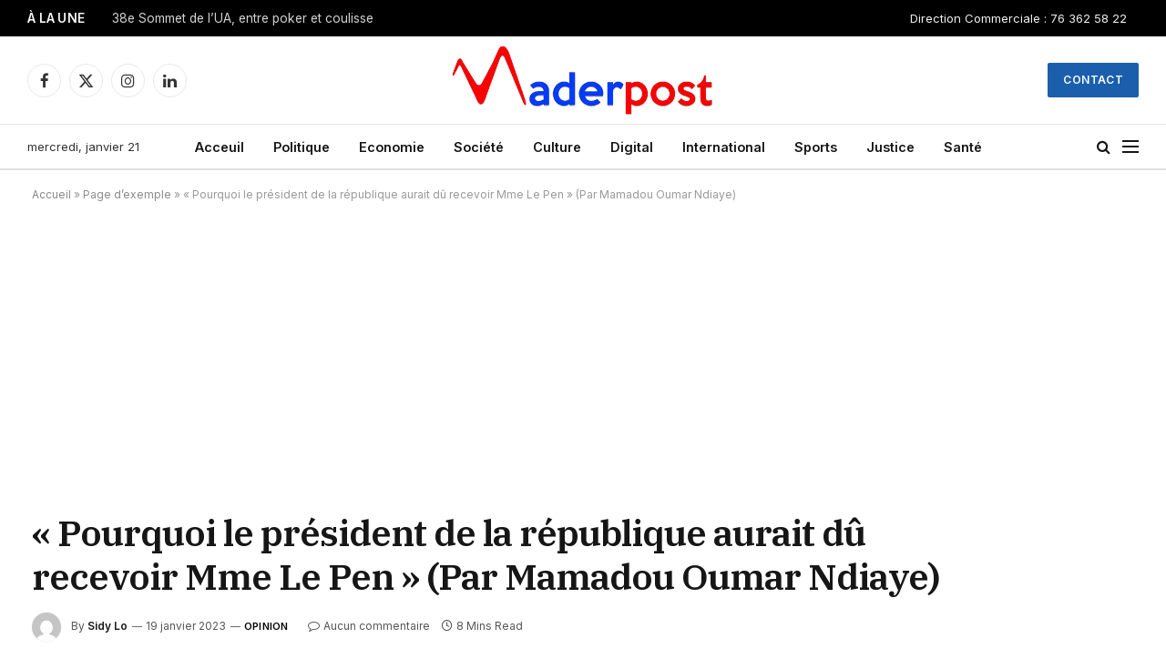

--- FILE ---
content_type: text/html; charset=UTF-8
request_url: https://maderpost.com/pourquoi-le-president-de-la-republique-aurait-du-recevoir-mme-le-pen-par-mamadou-oumar-ndiaye/
body_size: 29844
content:

<!DOCTYPE html>
<html lang="fr-FR" class="s-light site-s-light">

<head>

	<meta charset="UTF-8" />
	<meta name="viewport" content="width=device-width, initial-scale=1" />
	<meta name='robots' content='index, follow, max-image-preview:large, max-snippet:-1, max-video-preview:-1' />

	<!-- This site is optimized with the Yoast SEO Premium plugin v22.7 (Yoast SEO v26.8) - https://yoast.com/product/yoast-seo-premium-wordpress/ -->
	<title>« Pourquoi le président de la république aurait dû recevoir Mme Le Pen » (Par Mamadou Oumar Ndiaye) - MaderPost</title><link rel="preload" as="image" imagesrcset="https://maderpost.com/wp-content/uploads/2023/01/Mamadou-Oumar-Ndiaye.jpg 800w, https://maderpost.com/wp-content/uploads/2023/01/Mamadou-Oumar-Ndiaye-300x204.jpg 300w, https://maderpost.com/wp-content/uploads/2023/01/Mamadou-Oumar-Ndiaye-768x522.jpg 768w, https://maderpost.com/wp-content/uploads/2023/01/Mamadou-Oumar-Ndiaye-150x102.jpg 150w, https://maderpost.com/wp-content/uploads/2023/01/Mamadou-Oumar-Ndiaye-450x306.jpg 450w" imagesizes="(max-width: 801px) 100vw, 801px" /><link rel="preload" as="font" href="https://maderpost.com/wp-content/themes/smart-mag/css/icons/fonts/ts-icons.woff2?v3.2" type="font/woff2" crossorigin="anonymous" />
	<link rel="canonical" href="https://maderpost.com/pourquoi-le-president-de-la-republique-aurait-du-recevoir-mme-le-pen-par-mamadou-oumar-ndiaye/" />
	<meta property="og:locale" content="fr_FR" />
	<meta property="og:type" content="article" />
	<meta property="og:title" content="« Pourquoi le président de la république aurait dû recevoir Mme Le Pen » (Par Mamadou Oumar Ndiaye)" />
	<meta property="og:description" content="Il aurait été intéressant que Le Pen nous dise qui, de la France ou du Sénégal, a eu le plus à gagner dans la réalisation du Train Express régional (TER) où 780 milliards de francs ont été engloutis, selon les chiffres officiels. TRIBUNE &#8211; Des Africains qui souhaitent longue vie au président américain, Donald Trump," />
	<meta property="og:url" content="https://maderpost.com/pourquoi-le-president-de-la-republique-aurait-du-recevoir-mme-le-pen-par-mamadou-oumar-ndiaye/" />
	<meta property="og:site_name" content="MaderPost" />
	<meta property="article:publisher" content="https://www.facebook.com/Maderpostnews" />
	<meta property="article:published_time" content="2023-01-19T13:30:59+00:00" />
	<meta property="article:modified_time" content="2023-01-19T13:31:05+00:00" />
	<meta property="og:image" content="https://maderpost.com/wp-content/uploads/2023/01/Mamadou-Oumar-Ndiaye.jpg" />
	<meta property="og:image:width" content="800" />
	<meta property="og:image:height" content="544" />
	<meta property="og:image:type" content="image/jpeg" />
	<meta name="author" content="Sidy Lo" />
	<meta name="twitter:card" content="summary_large_image" />
	<meta name="twitter:creator" content="@MaderpostC" />
	<meta name="twitter:site" content="@MaderpostC" />
	<meta name="twitter:label1" content="Écrit par" />
	<meta name="twitter:data1" content="Sidy Lo" />
	<meta name="twitter:label2" content="Durée de lecture estimée" />
	<meta name="twitter:data2" content="8 minutes" />
	<script type="application/ld+json" class="yoast-schema-graph">{"@context":"https://schema.org","@graph":[{"@type":"Article","@id":"https://maderpost.com/pourquoi-le-president-de-la-republique-aurait-du-recevoir-mme-le-pen-par-mamadou-oumar-ndiaye/#article","isPartOf":{"@id":"https://maderpost.com/pourquoi-le-president-de-la-republique-aurait-du-recevoir-mme-le-pen-par-mamadou-oumar-ndiaye/"},"author":{"name":"Sidy Lo","@id":"https://maderpost.com/#/schema/person/3033124e51327de5ae176017decef244"},"headline":"« Pourquoi le président de la république aurait dû recevoir Mme Le Pen » (Par Mamadou Oumar Ndiaye)","datePublished":"2023-01-19T13:30:59+00:00","dateModified":"2023-01-19T13:31:05+00:00","mainEntityOfPage":{"@id":"https://maderpost.com/pourquoi-le-president-de-la-republique-aurait-du-recevoir-mme-le-pen-par-mamadou-oumar-ndiaye/"},"wordCount":1725,"commentCount":0,"publisher":{"@id":"https://maderpost.com/#organization"},"image":{"@id":"https://maderpost.com/pourquoi-le-president-de-la-republique-aurait-du-recevoir-mme-le-pen-par-mamadou-oumar-ndiaye/#primaryimage"},"thumbnailUrl":"https://maderpost.com/wp-content/uploads/2023/01/Mamadou-Oumar-Ndiaye.jpg","keywords":["macky","Mamadou Oumar Ndiaye","Marine Le Pen","Racisme","Sécurité","Sénégal"],"articleSection":["Opinion"],"inLanguage":"fr-FR","potentialAction":[{"@type":"CommentAction","name":"Comment","target":["https://maderpost.com/pourquoi-le-president-de-la-republique-aurait-du-recevoir-mme-le-pen-par-mamadou-oumar-ndiaye/#respond"]}]},{"@type":"WebPage","@id":"https://maderpost.com/pourquoi-le-president-de-la-republique-aurait-du-recevoir-mme-le-pen-par-mamadou-oumar-ndiaye/","url":"https://maderpost.com/pourquoi-le-president-de-la-republique-aurait-du-recevoir-mme-le-pen-par-mamadou-oumar-ndiaye/","name":"« Pourquoi le président de la république aurait dû recevoir Mme Le Pen » (Par Mamadou Oumar Ndiaye) - MaderPost","isPartOf":{"@id":"https://maderpost.com/#website"},"primaryImageOfPage":{"@id":"https://maderpost.com/pourquoi-le-president-de-la-republique-aurait-du-recevoir-mme-le-pen-par-mamadou-oumar-ndiaye/#primaryimage"},"image":{"@id":"https://maderpost.com/pourquoi-le-president-de-la-republique-aurait-du-recevoir-mme-le-pen-par-mamadou-oumar-ndiaye/#primaryimage"},"thumbnailUrl":"https://maderpost.com/wp-content/uploads/2023/01/Mamadou-Oumar-Ndiaye.jpg","datePublished":"2023-01-19T13:30:59+00:00","dateModified":"2023-01-19T13:31:05+00:00","breadcrumb":{"@id":"https://maderpost.com/pourquoi-le-president-de-la-republique-aurait-du-recevoir-mme-le-pen-par-mamadou-oumar-ndiaye/#breadcrumb"},"inLanguage":"fr-FR","potentialAction":[{"@type":"ReadAction","target":["https://maderpost.com/pourquoi-le-president-de-la-republique-aurait-du-recevoir-mme-le-pen-par-mamadou-oumar-ndiaye/"]}]},{"@type":"ImageObject","inLanguage":"fr-FR","@id":"https://maderpost.com/pourquoi-le-president-de-la-republique-aurait-du-recevoir-mme-le-pen-par-mamadou-oumar-ndiaye/#primaryimage","url":"https://maderpost.com/wp-content/uploads/2023/01/Mamadou-Oumar-Ndiaye.jpg","contentUrl":"https://maderpost.com/wp-content/uploads/2023/01/Mamadou-Oumar-Ndiaye.jpg","width":800,"height":544},{"@type":"BreadcrumbList","@id":"https://maderpost.com/pourquoi-le-president-de-la-republique-aurait-du-recevoir-mme-le-pen-par-mamadou-oumar-ndiaye/#breadcrumb","itemListElement":[{"@type":"ListItem","position":1,"name":"Accueil","item":"https://maderpost.com/"},{"@type":"ListItem","position":2,"name":"Page d’exemple","item":"https://maderpost.com/page-d-exemple/"},{"@type":"ListItem","position":3,"name":"« Pourquoi le président de la république aurait dû recevoir Mme Le Pen » (Par Mamadou Oumar Ndiaye)"}]},{"@type":"WebSite","@id":"https://maderpost.com/#website","url":"https://maderpost.com/","name":"MaderPost","description":"Digitalement vôtre ....","publisher":{"@id":"https://maderpost.com/#organization"},"potentialAction":[{"@type":"SearchAction","target":{"@type":"EntryPoint","urlTemplate":"https://maderpost.com/?s={search_term_string}"},"query-input":{"@type":"PropertyValueSpecification","valueRequired":true,"valueName":"search_term_string"}}],"inLanguage":"fr-FR"},{"@type":"Organization","@id":"https://maderpost.com/#organization","name":"MaderCom","url":"https://maderpost.com/","logo":{"@type":"ImageObject","inLanguage":"fr-FR","@id":"https://maderpost.com/#/schema/logo/image/","url":"https://maderpost.com/wp-content/uploads/2023/01/Logo-MaderPost.png","contentUrl":"https://maderpost.com/wp-content/uploads/2023/01/Logo-MaderPost.png","width":670,"height":134,"caption":"MaderCom"},"image":{"@id":"https://maderpost.com/#/schema/logo/image/"},"sameAs":["https://www.facebook.com/Maderpostnews","https://x.com/MaderpostC"]},{"@type":"Person","@id":"https://maderpost.com/#/schema/person/3033124e51327de5ae176017decef244","name":"Sidy Lo","image":{"@type":"ImageObject","inLanguage":"fr-FR","@id":"https://maderpost.com/#/schema/person/image/","url":"https://secure.gravatar.com/avatar/7120065b02d7f825019bf091eaf86059baf0ff99b30833d8a5e81db5b87ffe31?s=96&d=mm&r=g","contentUrl":"https://secure.gravatar.com/avatar/7120065b02d7f825019bf091eaf86059baf0ff99b30833d8a5e81db5b87ffe31?s=96&d=mm&r=g","caption":"Sidy Lo"},"url":"https://maderpost.com/author/seydina/"}]}</script>
	<!-- / Yoast SEO Premium plugin. -->


<link rel='dns-prefetch' href='//www.googletagmanager.com' />
<link rel='dns-prefetch' href='//fonts.googleapis.com' />
<link rel='dns-prefetch' href='//pagead2.googlesyndication.com' />
<link rel="alternate" type="application/rss+xml" title="MaderPost &raquo; Flux" href="https://maderpost.com/feed/" />
<link rel="alternate" type="application/rss+xml" title="MaderPost &raquo; Flux des commentaires" href="https://maderpost.com/comments/feed/" />
<link rel="alternate" type="application/rss+xml" title="MaderPost &raquo; « Pourquoi le président de la république aurait dû recevoir Mme Le Pen » (Par Mamadou Oumar Ndiaye) Flux des commentaires" href="https://maderpost.com/pourquoi-le-president-de-la-republique-aurait-du-recevoir-mme-le-pen-par-mamadou-oumar-ndiaye/feed/" />
<link rel="alternate" title="oEmbed (JSON)" type="application/json+oembed" href="https://maderpost.com/wp-json/oembed/1.0/embed?url=https%3A%2F%2Fmaderpost.com%2Fpourquoi-le-president-de-la-republique-aurait-du-recevoir-mme-le-pen-par-mamadou-oumar-ndiaye%2F" />
<link rel="alternate" title="oEmbed (XML)" type="text/xml+oembed" href="https://maderpost.com/wp-json/oembed/1.0/embed?url=https%3A%2F%2Fmaderpost.com%2Fpourquoi-le-president-de-la-republique-aurait-du-recevoir-mme-le-pen-par-mamadou-oumar-ndiaye%2F&#038;format=xml" />
<style id='wp-img-auto-sizes-contain-inline-css' type='text/css'>
img:is([sizes=auto i],[sizes^="auto," i]){contain-intrinsic-size:3000px 1500px}
/*# sourceURL=wp-img-auto-sizes-contain-inline-css */
</style>
<style id='wp-emoji-styles-inline-css' type='text/css'>

	img.wp-smiley, img.emoji {
		display: inline !important;
		border: none !important;
		box-shadow: none !important;
		height: 1em !important;
		width: 1em !important;
		margin: 0 0.07em !important;
		vertical-align: -0.1em !important;
		background: none !important;
		padding: 0 !important;
	}
/*# sourceURL=wp-emoji-styles-inline-css */
</style>
<link rel='stylesheet' id='wp-block-library-css' href='https://maderpost.com/wp-includes/css/dist/block-library/style.min.css?ver=6.9' type='text/css' media='all' />
<style id='classic-theme-styles-inline-css' type='text/css'>
/*! This file is auto-generated */
.wp-block-button__link{color:#fff;background-color:#32373c;border-radius:9999px;box-shadow:none;text-decoration:none;padding:calc(.667em + 2px) calc(1.333em + 2px);font-size:1.125em}.wp-block-file__button{background:#32373c;color:#fff;text-decoration:none}
/*# sourceURL=/wp-includes/css/classic-themes.min.css */
</style>
<style id='global-styles-inline-css' type='text/css'>
:root{--wp--preset--aspect-ratio--square: 1;--wp--preset--aspect-ratio--4-3: 4/3;--wp--preset--aspect-ratio--3-4: 3/4;--wp--preset--aspect-ratio--3-2: 3/2;--wp--preset--aspect-ratio--2-3: 2/3;--wp--preset--aspect-ratio--16-9: 16/9;--wp--preset--aspect-ratio--9-16: 9/16;--wp--preset--color--black: #000000;--wp--preset--color--cyan-bluish-gray: #abb8c3;--wp--preset--color--white: #ffffff;--wp--preset--color--pale-pink: #f78da7;--wp--preset--color--vivid-red: #cf2e2e;--wp--preset--color--luminous-vivid-orange: #ff6900;--wp--preset--color--luminous-vivid-amber: #fcb900;--wp--preset--color--light-green-cyan: #7bdcb5;--wp--preset--color--vivid-green-cyan: #00d084;--wp--preset--color--pale-cyan-blue: #8ed1fc;--wp--preset--color--vivid-cyan-blue: #0693e3;--wp--preset--color--vivid-purple: #9b51e0;--wp--preset--gradient--vivid-cyan-blue-to-vivid-purple: linear-gradient(135deg,rgb(6,147,227) 0%,rgb(155,81,224) 100%);--wp--preset--gradient--light-green-cyan-to-vivid-green-cyan: linear-gradient(135deg,rgb(122,220,180) 0%,rgb(0,208,130) 100%);--wp--preset--gradient--luminous-vivid-amber-to-luminous-vivid-orange: linear-gradient(135deg,rgb(252,185,0) 0%,rgb(255,105,0) 100%);--wp--preset--gradient--luminous-vivid-orange-to-vivid-red: linear-gradient(135deg,rgb(255,105,0) 0%,rgb(207,46,46) 100%);--wp--preset--gradient--very-light-gray-to-cyan-bluish-gray: linear-gradient(135deg,rgb(238,238,238) 0%,rgb(169,184,195) 100%);--wp--preset--gradient--cool-to-warm-spectrum: linear-gradient(135deg,rgb(74,234,220) 0%,rgb(151,120,209) 20%,rgb(207,42,186) 40%,rgb(238,44,130) 60%,rgb(251,105,98) 80%,rgb(254,248,76) 100%);--wp--preset--gradient--blush-light-purple: linear-gradient(135deg,rgb(255,206,236) 0%,rgb(152,150,240) 100%);--wp--preset--gradient--blush-bordeaux: linear-gradient(135deg,rgb(254,205,165) 0%,rgb(254,45,45) 50%,rgb(107,0,62) 100%);--wp--preset--gradient--luminous-dusk: linear-gradient(135deg,rgb(255,203,112) 0%,rgb(199,81,192) 50%,rgb(65,88,208) 100%);--wp--preset--gradient--pale-ocean: linear-gradient(135deg,rgb(255,245,203) 0%,rgb(182,227,212) 50%,rgb(51,167,181) 100%);--wp--preset--gradient--electric-grass: linear-gradient(135deg,rgb(202,248,128) 0%,rgb(113,206,126) 100%);--wp--preset--gradient--midnight: linear-gradient(135deg,rgb(2,3,129) 0%,rgb(40,116,252) 100%);--wp--preset--font-size--small: 13px;--wp--preset--font-size--medium: 20px;--wp--preset--font-size--large: 36px;--wp--preset--font-size--x-large: 42px;--wp--preset--spacing--20: 0.44rem;--wp--preset--spacing--30: 0.67rem;--wp--preset--spacing--40: 1rem;--wp--preset--spacing--50: 1.5rem;--wp--preset--spacing--60: 2.25rem;--wp--preset--spacing--70: 3.38rem;--wp--preset--spacing--80: 5.06rem;--wp--preset--shadow--natural: 6px 6px 9px rgba(0, 0, 0, 0.2);--wp--preset--shadow--deep: 12px 12px 50px rgba(0, 0, 0, 0.4);--wp--preset--shadow--sharp: 6px 6px 0px rgba(0, 0, 0, 0.2);--wp--preset--shadow--outlined: 6px 6px 0px -3px rgb(255, 255, 255), 6px 6px rgb(0, 0, 0);--wp--preset--shadow--crisp: 6px 6px 0px rgb(0, 0, 0);}:where(.is-layout-flex){gap: 0.5em;}:where(.is-layout-grid){gap: 0.5em;}body .is-layout-flex{display: flex;}.is-layout-flex{flex-wrap: wrap;align-items: center;}.is-layout-flex > :is(*, div){margin: 0;}body .is-layout-grid{display: grid;}.is-layout-grid > :is(*, div){margin: 0;}:where(.wp-block-columns.is-layout-flex){gap: 2em;}:where(.wp-block-columns.is-layout-grid){gap: 2em;}:where(.wp-block-post-template.is-layout-flex){gap: 1.25em;}:where(.wp-block-post-template.is-layout-grid){gap: 1.25em;}.has-black-color{color: var(--wp--preset--color--black) !important;}.has-cyan-bluish-gray-color{color: var(--wp--preset--color--cyan-bluish-gray) !important;}.has-white-color{color: var(--wp--preset--color--white) !important;}.has-pale-pink-color{color: var(--wp--preset--color--pale-pink) !important;}.has-vivid-red-color{color: var(--wp--preset--color--vivid-red) !important;}.has-luminous-vivid-orange-color{color: var(--wp--preset--color--luminous-vivid-orange) !important;}.has-luminous-vivid-amber-color{color: var(--wp--preset--color--luminous-vivid-amber) !important;}.has-light-green-cyan-color{color: var(--wp--preset--color--light-green-cyan) !important;}.has-vivid-green-cyan-color{color: var(--wp--preset--color--vivid-green-cyan) !important;}.has-pale-cyan-blue-color{color: var(--wp--preset--color--pale-cyan-blue) !important;}.has-vivid-cyan-blue-color{color: var(--wp--preset--color--vivid-cyan-blue) !important;}.has-vivid-purple-color{color: var(--wp--preset--color--vivid-purple) !important;}.has-black-background-color{background-color: var(--wp--preset--color--black) !important;}.has-cyan-bluish-gray-background-color{background-color: var(--wp--preset--color--cyan-bluish-gray) !important;}.has-white-background-color{background-color: var(--wp--preset--color--white) !important;}.has-pale-pink-background-color{background-color: var(--wp--preset--color--pale-pink) !important;}.has-vivid-red-background-color{background-color: var(--wp--preset--color--vivid-red) !important;}.has-luminous-vivid-orange-background-color{background-color: var(--wp--preset--color--luminous-vivid-orange) !important;}.has-luminous-vivid-amber-background-color{background-color: var(--wp--preset--color--luminous-vivid-amber) !important;}.has-light-green-cyan-background-color{background-color: var(--wp--preset--color--light-green-cyan) !important;}.has-vivid-green-cyan-background-color{background-color: var(--wp--preset--color--vivid-green-cyan) !important;}.has-pale-cyan-blue-background-color{background-color: var(--wp--preset--color--pale-cyan-blue) !important;}.has-vivid-cyan-blue-background-color{background-color: var(--wp--preset--color--vivid-cyan-blue) !important;}.has-vivid-purple-background-color{background-color: var(--wp--preset--color--vivid-purple) !important;}.has-black-border-color{border-color: var(--wp--preset--color--black) !important;}.has-cyan-bluish-gray-border-color{border-color: var(--wp--preset--color--cyan-bluish-gray) !important;}.has-white-border-color{border-color: var(--wp--preset--color--white) !important;}.has-pale-pink-border-color{border-color: var(--wp--preset--color--pale-pink) !important;}.has-vivid-red-border-color{border-color: var(--wp--preset--color--vivid-red) !important;}.has-luminous-vivid-orange-border-color{border-color: var(--wp--preset--color--luminous-vivid-orange) !important;}.has-luminous-vivid-amber-border-color{border-color: var(--wp--preset--color--luminous-vivid-amber) !important;}.has-light-green-cyan-border-color{border-color: var(--wp--preset--color--light-green-cyan) !important;}.has-vivid-green-cyan-border-color{border-color: var(--wp--preset--color--vivid-green-cyan) !important;}.has-pale-cyan-blue-border-color{border-color: var(--wp--preset--color--pale-cyan-blue) !important;}.has-vivid-cyan-blue-border-color{border-color: var(--wp--preset--color--vivid-cyan-blue) !important;}.has-vivid-purple-border-color{border-color: var(--wp--preset--color--vivid-purple) !important;}.has-vivid-cyan-blue-to-vivid-purple-gradient-background{background: var(--wp--preset--gradient--vivid-cyan-blue-to-vivid-purple) !important;}.has-light-green-cyan-to-vivid-green-cyan-gradient-background{background: var(--wp--preset--gradient--light-green-cyan-to-vivid-green-cyan) !important;}.has-luminous-vivid-amber-to-luminous-vivid-orange-gradient-background{background: var(--wp--preset--gradient--luminous-vivid-amber-to-luminous-vivid-orange) !important;}.has-luminous-vivid-orange-to-vivid-red-gradient-background{background: var(--wp--preset--gradient--luminous-vivid-orange-to-vivid-red) !important;}.has-very-light-gray-to-cyan-bluish-gray-gradient-background{background: var(--wp--preset--gradient--very-light-gray-to-cyan-bluish-gray) !important;}.has-cool-to-warm-spectrum-gradient-background{background: var(--wp--preset--gradient--cool-to-warm-spectrum) !important;}.has-blush-light-purple-gradient-background{background: var(--wp--preset--gradient--blush-light-purple) !important;}.has-blush-bordeaux-gradient-background{background: var(--wp--preset--gradient--blush-bordeaux) !important;}.has-luminous-dusk-gradient-background{background: var(--wp--preset--gradient--luminous-dusk) !important;}.has-pale-ocean-gradient-background{background: var(--wp--preset--gradient--pale-ocean) !important;}.has-electric-grass-gradient-background{background: var(--wp--preset--gradient--electric-grass) !important;}.has-midnight-gradient-background{background: var(--wp--preset--gradient--midnight) !important;}.has-small-font-size{font-size: var(--wp--preset--font-size--small) !important;}.has-medium-font-size{font-size: var(--wp--preset--font-size--medium) !important;}.has-large-font-size{font-size: var(--wp--preset--font-size--large) !important;}.has-x-large-font-size{font-size: var(--wp--preset--font-size--x-large) !important;}
:where(.wp-block-post-template.is-layout-flex){gap: 1.25em;}:where(.wp-block-post-template.is-layout-grid){gap: 1.25em;}
:where(.wp-block-term-template.is-layout-flex){gap: 1.25em;}:where(.wp-block-term-template.is-layout-grid){gap: 1.25em;}
:where(.wp-block-columns.is-layout-flex){gap: 2em;}:where(.wp-block-columns.is-layout-grid){gap: 2em;}
:root :where(.wp-block-pullquote){font-size: 1.5em;line-height: 1.6;}
/*# sourceURL=global-styles-inline-css */
</style>
<link rel='stylesheet' id='contact-form-7-css' href='https://maderpost.com/wp-content/plugins/contact-form-7/includes/css/styles.css?ver=6.1.4' type='text/css' media='all' />
<link rel='stylesheet' id='SFSImainCss-css' href='https://maderpost.com/wp-content/plugins/ultimate-social-media-icons/css/sfsi-style.css?ver=2.9.6' type='text/css' media='all' />
<link rel='stylesheet' id='grw-public-main-css-css' href='https://maderpost.com/wp-content/plugins/widget-google-reviews/assets/css/public-main.css?ver=6.9.3' type='text/css' media='all' />
<link rel='stylesheet' id='elementor-icons-css' href='https://maderpost.com/wp-content/plugins/elementor/assets/lib/eicons/css/elementor-icons.min.css?ver=5.46.0' type='text/css' media='all' />
<link rel='stylesheet' id='elementor-frontend-css' href='https://maderpost.com/wp-content/plugins/elementor/assets/css/frontend.min.css?ver=3.34.2' type='text/css' media='all' />
<link rel='stylesheet' id='elementor-post-6-css' href='https://maderpost.com/wp-content/uploads/elementor/css/post-6.css?ver=1768945538' type='text/css' media='all' />
<link rel='stylesheet' id='elementor-post-4088-css' href='https://maderpost.com/wp-content/uploads/elementor/css/post-4088.css?ver=1768945539' type='text/css' media='all' />
<link rel='stylesheet' id='smartmag-core-css' href='https://maderpost.com/wp-content/themes/smart-mag/style.css?ver=10.3.2' type='text/css' media='all' />
<style id='smartmag-core-inline-css' type='text/css'>
:root { --c-main: #1b5fac;
--c-main-rgb: 27,95,172;
--text-font: "Inter", system-ui, -apple-system, "Segoe UI", Arial, sans-serif;
--body-font: "Inter", system-ui, -apple-system, "Segoe UI", Arial, sans-serif;
--title-font: "IBM Plex Serif", Georgia, serif;
--title-size-n: 17px;
--title-size-m: 18px;
--title-size-l: 20px;
--main-width: 1220px;
--p-title-space: 7px;
--excerpt-mt: 13px;
--excerpt-size: 14px; }
.post-title:not(._) { letter-spacing: -0.025em; }
:root { --sidebar-width: 300px; }
.ts-row, .has-el-gap { --sidebar-c-width: calc(var(--sidebar-width) + var(--grid-gutter-h) + var(--sidebar-c-pad)); }
:root { --sidebar-pad: 32px; --sidebar-sep-pad: 32px; }
.main-wrap > .main { margin-top: 30px; }
.smart-head-main .smart-head-mid { --head-h: 96px; }
.smart-head-main .smart-head-bot { --head-h: 51px; border-top-width: 1px; border-top-color: #e8e8e8; border-bottom-width: 2px; border-bottom-color: #dedede; }
.navigation-main .menu > li > a { font-size: 14.4px; font-weight: 600; }
.navigation-main .menu > li li a { font-size: 13px; }
.navigation-main { --nav-items-space: 16px; }
.mobile-menu { font-size: 15px; }
.smart-head-main .spc-social { --spc-social-fs: 17px; --spc-social-size: 37px; }
.smart-head-main .hamburger-icon { width: 18px; }
.trending-ticker .heading { color: #f7f7f7; font-size: 13.8px; font-weight: 600; letter-spacing: .02em; margin-right: 30px; }
.trending-ticker .post-link { font-size: 13.8px; }
.trending-ticker { --max-width: 500px; }
.post-meta .meta-item, .post-meta .text-in { font-size: 11px; }
.post-meta .text-in, .post-meta .post-cat > a { font-size: 11px; }
.post-meta .post-cat > a { font-weight: 600; text-transform: uppercase; letter-spacing: .02em; }
.post-meta .post-author > a { font-weight: 600; }
.block-head-f .heading { font-size: 16px; font-weight: 800; text-transform: uppercase; letter-spacing: .03em; }
.block-head-f { --space-below: 15px; --line-weight: 2px; --c-border: #ffffff; }
.s-dark .block-head-f { --c-border: #151516; }
.loop-grid-base .media { margin-bottom: 13px; }
.list-post { --list-p-media-width: 30%; --list-p-media-max-width: 85%; }
.loop-small .ratio-is-custom { padding-bottom: calc(100% / 1.1); }
.loop-small .media:not(i) { max-width: 75px; }
.post-meta-single .meta-item, .post-meta-single .text-in { font-size: 12px; }
.the-post-header .post-meta .post-title { font-weight: 600; }
.entry-content { font-family: "IBM Plex Serif", Georgia, serif; font-size: 17px; }
.site-s-light .entry-content { color: #000000; }
.post-share-float .share-text { font-size: 10px; }
.post-share-float .service { width: 38px; height: 38px; margin-bottom: 8px; border-radius: 50px; font-size: 16px; }
.s-post-modern .post-content-wrap { display: grid; grid-template-columns: minmax(0, 1fr); }
.s-post-modern .entry-content { max-width: min(100%, calc(700px + var(--p-spacious-pad)*2)); justify-self: center; }
.s-head-large .sub-title { font-size: 17px; }
.site-s-light .s-head-large .sub-title { color: #515151; }
.site-s-light .s-head-large .post-meta { --c-post-meta: #565656; }
.s-post-large .post-content-wrap { display: grid; grid-template-columns: minmax(0, 1fr); }
.s-post-large .entry-content { max-width: min(100%, calc(700px + var(--p-spacious-pad)*2)); justify-self: center; }
.a-wrap-2:not(._) { padding-top: 17px; padding-bottom: 17px; padding-left: 15px; padding-right: 15px; margin-top: 0px; margin-bottom: 0px; }
@media (min-width: 1200px) { .s-head-large .post-title { font-size: 40px; } }
@media (min-width: 940px) and (max-width: 1200px) { :root { --sidebar-width: 280px; }
.ts-row, .has-el-gap { --sidebar-c-width: calc(var(--sidebar-width) + var(--grid-gutter-h) + var(--sidebar-c-pad)); }
.navigation-main .menu > li > a { font-size: calc(10px + (14.4px - 10px) * .7); }
.trending-ticker { --max-width: 400px; } }
@media (max-width: 767px) { .s-head-large .post-title { font-size: 29px; } }


/*# sourceURL=smartmag-core-inline-css */
</style>
<link rel='stylesheet' id='smartmag-magnific-popup-css' href='https://maderpost.com/wp-content/themes/smart-mag/css/lightbox.css?ver=10.3.2' type='text/css' media='all' />
<link rel='stylesheet' id='smartmag-icons-css' href='https://maderpost.com/wp-content/themes/smart-mag/css/icons/icons.css?ver=10.3.2' type='text/css' media='all' />
<link rel='stylesheet' id='smartmag-gfonts-custom-css' href='https://fonts.googleapis.com/css?family=Inter%3A400%2C500%2C600%2C700%7CIBM+Plex+Serif%3A400%2C500%2C600%2C700&#038;display=swap' type='text/css' media='all' />
<script type="text/javascript" id="smartmag-lazy-inline-js-after">
/* <![CDATA[ */
/**
 * @copyright ThemeSphere
 * @preserve
 */
var BunyadLazy={};BunyadLazy.load=function(){function a(e,n){var t={};e.dataset.bgset&&e.dataset.sizes?(t.sizes=e.dataset.sizes,t.srcset=e.dataset.bgset):t.src=e.dataset.bgsrc,function(t){var a=t.dataset.ratio;if(0<a){const e=t.parentElement;if(e.classList.contains("media-ratio")){const n=e.style;n.getPropertyValue("--a-ratio")||(n.paddingBottom=100/a+"%")}}}(e);var a,o=document.createElement("img");for(a in o.onload=function(){var t="url('"+(o.currentSrc||o.src)+"')",a=e.style;a.backgroundImage!==t&&requestAnimationFrame(()=>{a.backgroundImage=t,n&&n()}),o.onload=null,o.onerror=null,o=null},o.onerror=o.onload,t)o.setAttribute(a,t[a]);o&&o.complete&&0<o.naturalWidth&&o.onload&&o.onload()}function e(t){t.dataset.loaded||a(t,()=>{document.dispatchEvent(new Event("lazyloaded")),t.dataset.loaded=1})}function n(t){"complete"===document.readyState?t():window.addEventListener("load",t)}return{initEarly:function(){var t,a=()=>{document.querySelectorAll(".img.bg-cover:not(.lazyload)").forEach(e)};"complete"!==document.readyState?(t=setInterval(a,150),n(()=>{a(),clearInterval(t)})):a()},callOnLoad:n,initBgImages:function(t){t&&n(()=>{document.querySelectorAll(".img.bg-cover").forEach(e)})},bgLoad:a}}(),BunyadLazy.load.initEarly();
//# sourceURL=smartmag-lazy-inline-js-after
/* ]]> */
</script>
<script type="text/javascript" src="https://maderpost.com/wp-includes/js/jquery/jquery.min.js?ver=3.7.1" id="jquery-core-js"></script>
<script type="text/javascript" src="https://maderpost.com/wp-includes/js/jquery/jquery-migrate.min.js?ver=3.4.1" id="jquery-migrate-js"></script>
<script type="text/javascript" defer="defer" src="https://maderpost.com/wp-content/plugins/widget-google-reviews/assets/js/public-main.js?ver=6.9.3" id="grw-public-main-js-js"></script>

<!-- Extrait de code de la balise Google (gtag.js) ajouté par Site Kit -->
<!-- Extrait Google Analytics ajouté par Site Kit -->
<script type="text/javascript" src="https://www.googletagmanager.com/gtag/js?id=GT-TNLHWF2H" id="google_gtagjs-js" async></script>
<script type="text/javascript" id="google_gtagjs-js-after">
/* <![CDATA[ */
window.dataLayer = window.dataLayer || [];function gtag(){dataLayer.push(arguments);}
gtag("set","linker",{"domains":["maderpost.com"]});
gtag("js", new Date());
gtag("set", "developer_id.dZTNiMT", true);
gtag("config", "GT-TNLHWF2H");
//# sourceURL=google_gtagjs-js-after
/* ]]> */
</script>
<link rel="https://api.w.org/" href="https://maderpost.com/wp-json/" /><link rel="alternate" title="JSON" type="application/json" href="https://maderpost.com/wp-json/wp/v2/posts/135799" /><link rel="EditURI" type="application/rsd+xml" title="RSD" href="https://maderpost.com/xmlrpc.php?rsd" />
<link rel='shortlink' href='https://maderpost.com/?p=135799' />
<meta name="generator" content="Site Kit by Google 1.170.0" /><meta name="follow.[base64]" content="z7wWvcG20FPNrRlXwsHA"/>
		<script>
		var BunyadSchemeKey = 'bunyad-scheme';
		(() => {
			const d = document.documentElement;
			const c = d.classList;
			var scheme = localStorage.getItem(BunyadSchemeKey);
			
			if (scheme) {
				d.dataset.origClass = c;
				scheme === 'dark' ? c.remove('s-light', 'site-s-light') : c.remove('s-dark', 'site-s-dark');
				c.add('site-s-' + scheme, 's-' + scheme);
			}
		})();
		</script>
		<meta name="google-site-verification" content="1Md4Kypumt-0jrEmfrq6VObz6-HGtkh1VssPXH_Q44U">
<!-- Balises Meta Google AdSense ajoutées par Site Kit -->
<meta name="google-adsense-platform-account" content="ca-host-pub-2644536267352236">
<meta name="google-adsense-platform-domain" content="sitekit.withgoogle.com">
<!-- Fin des balises Meta End Google AdSense ajoutées par Site Kit -->
<meta name="generator" content="Elementor 3.34.2; features: additional_custom_breakpoints; settings: css_print_method-external, google_font-enabled, font_display-auto">
			<style>
				.e-con.e-parent:nth-of-type(n+4):not(.e-lazyloaded):not(.e-no-lazyload),
				.e-con.e-parent:nth-of-type(n+4):not(.e-lazyloaded):not(.e-no-lazyload) * {
					background-image: none !important;
				}
				@media screen and (max-height: 1024px) {
					.e-con.e-parent:nth-of-type(n+3):not(.e-lazyloaded):not(.e-no-lazyload),
					.e-con.e-parent:nth-of-type(n+3):not(.e-lazyloaded):not(.e-no-lazyload) * {
						background-image: none !important;
					}
				}
				@media screen and (max-height: 640px) {
					.e-con.e-parent:nth-of-type(n+2):not(.e-lazyloaded):not(.e-no-lazyload),
					.e-con.e-parent:nth-of-type(n+2):not(.e-lazyloaded):not(.e-no-lazyload) * {
						background-image: none !important;
					}
				}
			</style>
			
<!-- Extrait Google Tag Manager ajouté par Site Kit -->
<script type="text/javascript">
/* <![CDATA[ */

			( function( w, d, s, l, i ) {
				w[l] = w[l] || [];
				w[l].push( {'gtm.start': new Date().getTime(), event: 'gtm.js'} );
				var f = d.getElementsByTagName( s )[0],
					j = d.createElement( s ), dl = l != 'dataLayer' ? '&l=' + l : '';
				j.async = true;
				j.src = 'https://www.googletagmanager.com/gtm.js?id=' + i + dl;
				f.parentNode.insertBefore( j, f );
			} )( window, document, 'script', 'dataLayer', 'GTM-KNSQ88DR' );
			
/* ]]> */
</script>

<!-- End Google Tag Manager snippet added by Site Kit -->

<!-- Extrait Google AdSense ajouté par Site Kit -->
<script type="text/javascript" async="async" src="https://pagead2.googlesyndication.com/pagead/js/adsbygoogle.js?client=ca-pub-8787290755478199&amp;host=ca-host-pub-2644536267352236" crossorigin="anonymous"></script>

<!-- End Google AdSense snippet added by Site Kit -->
<link rel="icon" href="https://maderpost.com/wp-content/uploads/2022/09/cropped-cropped-Favicon-32x32.jpg" sizes="32x32" />
<link rel="icon" href="https://maderpost.com/wp-content/uploads/2022/09/cropped-cropped-Favicon-192x192.jpg" sizes="192x192" />
<link rel="apple-touch-icon" href="https://maderpost.com/wp-content/uploads/2022/09/cropped-cropped-Favicon-180x180.jpg" />
<meta name="msapplication-TileImage" content="https://maderpost.com/wp-content/uploads/2022/09/cropped-cropped-Favicon-270x270.jpg" />
		<style type="text/css" id="wp-custom-css">
			.block-head-e2 .heading {
  font-size: 20px;
	font-weight: 400;
  text-transform: none;
  font-family: Fira sans;
}

.navigation .menu > .current-menu-item > a{
  color: #1b5fac !important;
}
.navigation .menu > li:hover > a{
  color: #1b5fac !important;
}
.post-meta .post-cat > a {
  color: #000 !important;
}
.block-head-f .heading {
  text-transform: none;
  font-size: 19px;
  color: #1b5fac;
}

.sfsi_sticky_icons_container_wrapper .sfsi_premium_sticky_left_button_container {
  left: 0;
  display: none !important;
}
		</style>
		

</head>

<body class="wp-singular post-template-default single single-post postid-135799 single-format-standard wp-theme-smart-mag sfsi_actvite_theme_animated_icons right-sidebar post-layout-large post-cat-114 has-lb has-lb-sm ts-img-hov-fade has-sb-sep layout-normal elementor-default elementor-kit-6">

		<!-- Extrait Google Tag Manager (noscript) ajouté par Site Kit -->
		<noscript>
			<iframe src="https://www.googletagmanager.com/ns.html?id=GTM-KNSQ88DR" height="0" width="0" style="display:none;visibility:hidden"></iframe>
		</noscript>
		<!-- End Google Tag Manager (noscript) snippet added by Site Kit -->
		

<div class="main-wrap">

	
<div class="off-canvas-backdrop"></div>
<div class="mobile-menu-container off-canvas s-dark" id="off-canvas">

	<div class="off-canvas-head">
		<a href="#" class="close">
			<span class="visuallyhidden">Close Menu</span>
			<i class="tsi tsi-times"></i>
		</a>

		<div class="ts-logo">
			<img class="logo-mobile logo-image" src="https://maderpost.com/wp-content/uploads/2022/09/Logo-Officiel-2.png" width="335" height="67" alt="MaderPost"/>		</div>
	</div>

	<div class="off-canvas-content">

					<ul class="mobile-menu"></ul>
		
					<div class="off-canvas-widgets">
				
		<div id="smartmag-block-posts-small-3" class="widget ts-block-widget smartmag-widget-posts-small">		
		<div class="block">
					<section class="block-wrap block-posts-small block-sc mb-none" data-id="1">

			<div class="widget-title block-head block-head-ac block-head-b"><h5 class="heading">What's Hot</h5></div>	
			<div class="block-content">
				
	<div class="loop loop-small loop-small-a loop-sep loop-small-sep grid grid-1 md:grid-1 sm:grid-1 xs:grid-1">

					
<article class="l-post small-post small-a-post m-pos-left">

	
			<div class="media">

		
			<a href="https://maderpost.com/38e-sommet-de-lua-entre-poker-et-coulisse/" class="image-link media-ratio ratio-is-custom" title="38e Sommet de l’UA, entre poker et coulisse"><span data-bgsrc="https://maderpost.com/wp-content/uploads/2025/02/Odinga-et-Ali-Youssouf-300x182.jpg" class="img bg-cover wp-post-image attachment-medium size-medium lazyload" data-bgset="https://maderpost.com/wp-content/uploads/2025/02/Odinga-et-Ali-Youssouf-300x182.jpg 300w, https://maderpost.com/wp-content/uploads/2025/02/Odinga-et-Ali-Youssouf-150x91.jpg 150w, https://maderpost.com/wp-content/uploads/2025/02/Odinga-et-Ali-Youssouf-450x273.jpg 450w, https://maderpost.com/wp-content/uploads/2025/02/Odinga-et-Ali-Youssouf.jpg 660w" data-sizes="(max-width: 112px) 100vw, 112px" role="img" aria-label="38e Sommet de l’UA, entre poker et coulisse"></span></a>			
			
			
			
		
		</div>
	

	
		<div class="content">

			<div class="post-meta post-meta-a post-meta-left has-below"><h4 class="is-title post-title"><a href="https://maderpost.com/38e-sommet-de-lua-entre-poker-et-coulisse/">38e Sommet de l’UA, entre poker et coulisse</a></h4><div class="post-meta-items meta-below"><span class="meta-item date"><span class="date-link"><time class="post-date" datetime="2025-02-18T21:55:52+01:00">18 février 2025</time></span></span></div></div>			
			
			
		</div>

	
</article>	
					
<article class="l-post small-post small-a-post m-pos-left">

	
			<div class="media">

		
			<a href="https://maderpost.com/4eme-edition-du-forum-de-la-pme/" class="image-link media-ratio ratio-is-custom" title="4ème édition du forum de la PME"><span data-bgsrc="https://maderpost.com/wp-content/uploads/2024/12/Sonko-Assemblee-Nationale-300x200.jpg" class="img bg-cover wp-post-image attachment-medium size-medium lazyload" data-bgset="https://maderpost.com/wp-content/uploads/2024/12/Sonko-Assemblee-Nationale-300x200.jpg 300w, https://maderpost.com/wp-content/uploads/2024/12/Sonko-Assemblee-Nationale-1024x683.jpg 1024w, https://maderpost.com/wp-content/uploads/2024/12/Sonko-Assemblee-Nationale-768x512.jpg 768w, https://maderpost.com/wp-content/uploads/2024/12/Sonko-Assemblee-Nationale-150x100.jpg 150w, https://maderpost.com/wp-content/uploads/2024/12/Sonko-Assemblee-Nationale-450x300.jpg 450w, https://maderpost.com/wp-content/uploads/2024/12/Sonko-Assemblee-Nationale.jpg 1080w" data-sizes="(max-width: 112px) 100vw, 112px" role="img" aria-label="4ème édition du forum de la PME"></span></a>			
			
			
			
		
		</div>
	

	
		<div class="content">

			<div class="post-meta post-meta-a post-meta-left has-below"><h4 class="is-title post-title"><a href="https://maderpost.com/4eme-edition-du-forum-de-la-pme/">4ème édition du forum de la PME</a></h4><div class="post-meta-items meta-below"><span class="meta-item date"><span class="date-link"><time class="post-date" datetime="2025-02-18T21:22:13+01:00">18 février 2025</time></span></span></div></div>			
			
			
		</div>

	
</article>	
					
<article class="l-post small-post small-a-post m-pos-left">

	
			<div class="media">

		
			<a href="https://maderpost.com/la-bad-investit-983-millions-deuros-pour-moderniser-et-etendre-le-port-autonome-de-cotonou/" class="image-link media-ratio ratio-is-custom" title="la BAD investit 98,3 millions d’euros pour moderniser et étendre le Port autonome de Cotonou"><span data-bgsrc="https://maderpost.com/wp-content/uploads/2025/02/Port-de-Cotonou-300x198.png" class="img bg-cover wp-post-image attachment-medium size-medium lazyload" data-bgset="https://maderpost.com/wp-content/uploads/2025/02/Port-de-Cotonou-300x198.png 300w, https://maderpost.com/wp-content/uploads/2025/02/Port-de-Cotonou-1024x676.png 1024w, https://maderpost.com/wp-content/uploads/2025/02/Port-de-Cotonou-768x507.png 768w, https://maderpost.com/wp-content/uploads/2025/02/Port-de-Cotonou-1536x1014.png 1536w, https://maderpost.com/wp-content/uploads/2025/02/Port-de-Cotonou-2048x1352.png 2048w, https://maderpost.com/wp-content/uploads/2025/02/Port-de-Cotonou-150x99.png 150w, https://maderpost.com/wp-content/uploads/2025/02/Port-de-Cotonou-450x297.png 450w, https://maderpost.com/wp-content/uploads/2025/02/Port-de-Cotonou-1200x792.png 1200w" data-sizes="(max-width: 112px) 100vw, 112px" role="img" aria-label="la BAD investit 98,3 millions d’euros pour moderniser et étendre le Port autonome de Cotonou"></span></a>			
			
			
			
		
		</div>
	

	
		<div class="content">

			<div class="post-meta post-meta-a post-meta-left has-below"><h4 class="is-title post-title"><a href="https://maderpost.com/la-bad-investit-983-millions-deuros-pour-moderniser-et-etendre-le-port-autonome-de-cotonou/">la BAD investit 98,3 millions d’euros pour moderniser et étendre le Port autonome de Cotonou</a></h4><div class="post-meta-items meta-below"><span class="meta-item date"><span class="date-link"><time class="post-date" datetime="2025-02-18T20:49:44+01:00">18 février 2025</time></span></span></div></div>			
			
			
		</div>

	
</article>	
		
	</div>

					</div>

		</section>
				</div>

		</div>			</div>
		
		
		<div class="spc-social-block spc-social spc-social-b smart-head-social">
		
			
				<a href="https://www.facebook.com/Maderpostnews" class="link service s-facebook" target="_blank" rel="nofollow noopener">
					<i class="icon tsi tsi-facebook"></i>					<span class="visuallyhidden">Facebook</span>
				</a>
									
			
				<a href="https://twitter.com/MaderpostC" class="link service s-twitter" target="_blank" rel="nofollow noopener">
					<i class="icon tsi tsi-twitter"></i>					<span class="visuallyhidden">X (Twitter)</span>
				</a>
									
			
				<a href="#" class="link service s-instagram" target="_blank" rel="nofollow noopener">
					<i class="icon tsi tsi-instagram"></i>					<span class="visuallyhidden">Instagram</span>
				</a>
									
			
				<a href="#" class="link service s-linkedin" target="_blank" rel="nofollow noopener">
					<i class="icon tsi tsi-linkedin"></i>					<span class="visuallyhidden">LinkedIn</span>
				</a>
									
			
		</div>

		
	</div>

</div>
<div class="smart-head smart-head-a smart-head-main" id="smart-head" data-sticky="auto" data-sticky-type="smart" data-sticky-full>
	
	<div class="smart-head-row smart-head-top s-dark smart-head-row-full">

		<div class="inner full">

							
				<div class="items items-left ">
				
<div class="trending-ticker" data-delay="8">
	<span class="heading">à la une</span>

	<ul>
				
			<li><a href="https://maderpost.com/38e-sommet-de-lua-entre-poker-et-coulisse/" class="post-link">38e Sommet de l’UA, entre poker et coulisse</a></li>
		
				
			<li><a href="https://maderpost.com/4eme-edition-du-forum-de-la-pme/" class="post-link">4ème édition du forum de la PME</a></li>
		
				
			<li><a href="https://maderpost.com/la-bad-investit-983-millions-deuros-pour-moderniser-et-etendre-le-port-autonome-de-cotonou/" class="post-link">la BAD investit 98,3 millions d’euros pour moderniser et étendre le Port autonome de Cotonou</a></li>
		
				
			<li><a href="https://maderpost.com/la-strategie-pays-2022-2026-de-la-bad-pour-le-benin-donne-des-signaux-tres-positifs-a-mi-parcours/" class="post-link">La stratégie pays 2022-2026 de la BAD pour le Bénin donne des signaux très positifs à mi-parcours</a></li>
		
				
			<li><a href="https://maderpost.com/le-triomphe-historique-du-niger-sur-la-cecite-des-rivieres-est-une-lueur-despoir-pour-lafrique/" class="post-link">Le triomphe historique du Niger sur la cécité des rivières est une lueur d’espoir pour l’Afrique.</a></li>
		
				
			<li><a href="https://maderpost.com/faites-nous-rever/" class="post-link">Faites-nous rêver !</a></li>
		
				
			<li><a href="https://maderpost.com/presidence-de-la-bad-le-gabon-apporte-son-soutien-a-amadou-hott/" class="post-link">Présidence de la BAD : Le Gabon apporte son soutien à Amadou Hott</a></li>
		
				
			<li><a href="https://maderpost.com/gestion-des-chiffres-des-finances-publiques-arona-oumar-kane-a-montre-la-voie/" class="post-link">Gestion des chiffres des finances publiques, Arona Oumar Kane a montré la voie</a></li>
		
				
			</ul>
</div>
				</div>

							
				<div class="items items-center empty">
								</div>

							
				<div class="items items-right ">
					<div class="nav-wrap">
		<nav class="navigation navigation-small nav-hov-a">
			<ul id="menu-top-links" class="menu"><li id="menu-item-4215" class="menu-item menu-item-type-custom menu-item-object-custom menu-item-4215"><a href="#">Direction Commerciale : 76 362 58 22</a></li>
</ul>		</nav>
	</div>
				</div>

						
		</div>
	</div>

	
	<div class="smart-head-row smart-head-mid smart-head-row-3 is-light smart-head-row-full">

		<div class="inner full">

							
				<div class="items items-left ">
				
		<div class="spc-social-block spc-social spc-social-b smart-head-social">
		
			
				<a href="https://www.facebook.com/Maderpostnews" class="link service s-facebook" target="_blank" rel="nofollow noopener">
					<i class="icon tsi tsi-facebook"></i>					<span class="visuallyhidden">Facebook</span>
				</a>
									
			
				<a href="https://twitter.com/MaderpostC" class="link service s-twitter" target="_blank" rel="nofollow noopener">
					<i class="icon tsi tsi-twitter"></i>					<span class="visuallyhidden">X (Twitter)</span>
				</a>
									
			
				<a href="#" class="link service s-instagram" target="_blank" rel="nofollow noopener">
					<i class="icon tsi tsi-instagram"></i>					<span class="visuallyhidden">Instagram</span>
				</a>
									
			
				<a href="#" class="link service s-linkedin" target="_blank" rel="nofollow noopener">
					<i class="icon tsi tsi-linkedin"></i>					<span class="visuallyhidden">LinkedIn</span>
				</a>
									
			
		</div>

						</div>

							
				<div class="items items-center ">
					<a href="https://maderpost.com/" title="MaderPost" rel="home" class="logo-link ts-logo logo-is-image">
		<span>
			
				
					<img src="https://smartmag.theme-sphere.com/smart-times/wp-content/uploads/sites/30/2022/03/The-Smart-Times-Logo01-white.png" class="logo-image logo-image-dark" alt="MaderPost" srcset="https://smartmag.theme-sphere.com/smart-times/wp-content/uploads/sites/30/2022/03/The-Smart-Times-Logo01-white.png ,https://smartmag.theme-sphere.com/smart-times/wp-content/uploads/sites/30/2022/03/The-Smart-Times-Logo01-white@2x.png 2x"/><img src="https://www.maderpost.com/wp-content/uploads/2022/09/Logo-Officiel-2.png" class="logo-image" alt="MaderPost"/>
									 
					</span>
	</a>				</div>

							
				<div class="items items-right ">
				
	<a href="https://maderpost.com/contact/" class="ts-button ts-button-a ts-button1">
		Contact	</a>
				</div>

						
		</div>
	</div>

	
	<div class="smart-head-row smart-head-bot smart-head-row-3 is-light has-center-nav smart-head-row-full">

		<div class="inner full">

							
				<div class="items items-left ">
				
<span class="h-date">
	mercredi, janvier 21</span>				</div>

							
				<div class="items items-center ">
					<div class="nav-wrap">
		<nav class="navigation navigation-main nav-hov-a">
			<ul id="menu-main-menu" class="menu"><li id="menu-item-122138" class="menu-item menu-item-type-post_type menu-item-object-page menu-item-122138"><a href="https://maderpost.com/acceuil/">Acceuil</a></li>
<li id="menu-item-122130" class="menu-item menu-item-type-taxonomy menu-item-object-category menu-cat-52 menu-item-122130"><a href="https://maderpost.com/category/politique/">Politique</a></li>
<li id="menu-item-122128" class="menu-item menu-item-type-taxonomy menu-item-object-category menu-cat-44 menu-item-122128"><a href="https://maderpost.com/category/economie/">Economie</a></li>
<li id="menu-item-122131" class="menu-item menu-item-type-taxonomy menu-item-object-category menu-cat-40 menu-item-122131"><a href="https://maderpost.com/category/societe/">Société</a></li>
<li id="menu-item-122133" class="menu-item menu-item-type-taxonomy menu-item-object-category menu-cat-216 menu-item-122133"><a href="https://maderpost.com/category/culture/">Culture</a></li>
<li id="menu-item-122134" class="menu-item menu-item-type-taxonomy menu-item-object-category menu-cat-360 menu-item-122134"><a href="https://maderpost.com/category/digital/">Digital</a></li>
<li id="menu-item-122129" class="menu-item menu-item-type-taxonomy menu-item-object-category menu-cat-243 menu-item-122129"><a href="https://maderpost.com/category/international/">International</a></li>
<li id="menu-item-122132" class="menu-item menu-item-type-taxonomy menu-item-object-category menu-cat-182 menu-item-122132"><a href="https://maderpost.com/category/sports/">Sports</a></li>
<li id="menu-item-122136" class="menu-item menu-item-type-taxonomy menu-item-object-category menu-cat-326 menu-item-122136"><a href="https://maderpost.com/category/justice/">Justice</a></li>
<li id="menu-item-122137" class="menu-item menu-item-type-taxonomy menu-item-object-category menu-cat-193 menu-item-122137"><a href="https://maderpost.com/category/sante/">Santé</a></li>
</ul>		</nav>
	</div>
				</div>

							
				<div class="items items-right ">
				

	<a href="#" class="search-icon has-icon-only is-icon" title="Search">
		<i class="tsi tsi-search"></i>
	</a>


<button class="offcanvas-toggle has-icon" type="button" aria-label="Menu">
	<span class="hamburger-icon hamburger-icon-b">
		<span class="inner"></span>
	</span>
</button>				</div>

						
		</div>
	</div>

	</div>
<div class="smart-head smart-head-a smart-head-mobile" id="smart-head-mobile" data-sticky="mid" data-sticky-type="smart" data-sticky-full>
	
	<div class="smart-head-row smart-head-mid smart-head-row-3 s-dark smart-head-row-full">

		<div class="inner wrap">

							
				<div class="items items-left ">
				
<button class="offcanvas-toggle has-icon" type="button" aria-label="Menu">
	<span class="hamburger-icon hamburger-icon-a">
		<span class="inner"></span>
	</span>
</button>				</div>

							
				<div class="items items-center ">
					<a href="https://maderpost.com/" title="MaderPost" rel="home" class="logo-link ts-logo logo-is-image">
		<span>
			
									<img class="logo-mobile logo-image" src="https://maderpost.com/wp-content/uploads/2022/09/Logo-Officiel-2.png" width="335" height="67" alt="MaderPost"/>									 
					</span>
	</a>				</div>

							
				<div class="items items-right ">
				

	<a href="#" class="search-icon has-icon-only is-icon" title="Search">
		<i class="tsi tsi-search"></i>
	</a>

				</div>

						
		</div>
	</div>

	</div>
<nav class="breadcrumbs is-full-width breadcrumbs-a" id="breadcrumb"><div class="inner ts-contain "><span><span><a href="https://maderpost.com/">Accueil</a></span> &raquo; <span><a href="https://maderpost.com/page-d-exemple/">Page d’exemple</a></span> &raquo; <span class="breadcrumb_last" aria-current="page">« Pourquoi le président de la république aurait dû recevoir Mme Le Pen » (Par Mamadou Oumar Ndiaye)</span></span></div></nav>
<div class="main ts-contain cf right-sidebar">
	
		
	<div class="the-post-header s-head-modern s-head-large">
	<div class="post-meta post-meta-a post-meta-left post-meta-single has-below"><h1 class="is-title post-title">« Pourquoi le président de la république aurait dû recevoir Mme Le Pen » (Par Mamadou Oumar Ndiaye)</h1><div class="post-meta-items meta-below has-author-img"><span class="meta-item post-author has-img"><img alt='Sidy Lo' src='https://secure.gravatar.com/avatar/7120065b02d7f825019bf091eaf86059baf0ff99b30833d8a5e81db5b87ffe31?s=32&#038;d=mm&#038;r=g' srcset='https://secure.gravatar.com/avatar/7120065b02d7f825019bf091eaf86059baf0ff99b30833d8a5e81db5b87ffe31?s=64&#038;d=mm&#038;r=g 2x' class='avatar avatar-32 photo' height='32' width='32' decoding='async'/><span class="by">By</span> <a href="https://maderpost.com/author/seydina/" title="Articles par Sidy Lo" rel="author">Sidy Lo</a></span><span class="meta-item date"><time class="post-date" datetime="2023-01-19T14:30:59+01:00">19 janvier 2023</time></span><span class="meta-item has-next-icon post-cat">
						
						<a href="https://maderpost.com/category/opinion/" class="category term-color-114" rel="category">Opinion</a>
					</span>
					<span class="has-next-icon meta-item comments has-icon"><a href="https://maderpost.com/pourquoi-le-president-de-la-republique-aurait-du-recevoir-mme-le-pen-par-mamadou-oumar-ndiaye/#respond"><i class="tsi tsi-comment-o"></i>Aucun commentaire</a></span><span class="meta-item read-time has-icon"><i class="tsi tsi-clock"></i>8 Mins Read</span></div></div>	
	
</div>
<div class="ts-row">
	<div class="col-8 main-content s-post-contain">

		
					<div class="single-featured">	
	<div class="featured">
				
			<a href="https://maderpost.com/wp-content/uploads/2023/01/Mamadou-Oumar-Ndiaye.jpg" class="image-link media-ratio ar-bunyad-main" title="« Pourquoi le président de la république aurait dû recevoir Mme Le Pen » (Par Mamadou Oumar Ndiaye)"><img width="801" height="524" src="https://maderpost.com/wp-content/uploads/2023/01/Mamadou-Oumar-Ndiaye.jpg" class="attachment-bunyad-main size-bunyad-main no-lazy skip-lazy wp-post-image" alt="" sizes="(max-width: 801px) 100vw, 801px" title="« Pourquoi le président de la république aurait dû recevoir Mme Le Pen » (Par Mamadou Oumar Ndiaye)" decoding="async" srcset="https://maderpost.com/wp-content/uploads/2023/01/Mamadou-Oumar-Ndiaye.jpg 800w, https://maderpost.com/wp-content/uploads/2023/01/Mamadou-Oumar-Ndiaye-300x204.jpg 300w, https://maderpost.com/wp-content/uploads/2023/01/Mamadou-Oumar-Ndiaye-768x522.jpg 768w, https://maderpost.com/wp-content/uploads/2023/01/Mamadou-Oumar-Ndiaye-150x102.jpg 150w, https://maderpost.com/wp-content/uploads/2023/01/Mamadou-Oumar-Ndiaye-450x306.jpg 450w" /></a>		
						
			</div>

	</div>
		
		<div class="the-post s-post-large">

			<article id="post-135799" class="post-135799 post type-post status-publish format-standard has-post-thumbnail category-opinion tag-macky tag-mamadou-oumar-ndiaye tag-marine-le-pen tag-racisme tag-securite tag-senegal">
				
<div class="post-content-wrap has-share-float">
						<div class="post-share-float share-float-e is-hidden spc-social-colors spc-social-colored">
	<div class="inner">
					<span class="share-text">Partager</span>
		
		<div class="services">
					
				
			<a href="https://www.facebook.com/sharer.php?u=https%3A%2F%2Fmaderpost.com%2Fpourquoi-le-president-de-la-republique-aurait-du-recevoir-mme-le-pen-par-mamadou-oumar-ndiaye%2F" class="cf service s-facebook" target="_blank" title="Facebook" rel="nofollow noopener">
				<i class="tsi tsi-facebook"></i>
				<span class="label">Facebook</span>

							</a>
				
				
			<a href="https://twitter.com/intent/tweet?url=https%3A%2F%2Fmaderpost.com%2Fpourquoi-le-president-de-la-republique-aurait-du-recevoir-mme-le-pen-par-mamadou-oumar-ndiaye%2F&text=%C2%AB%C2%A0Pourquoi%20le%20pr%C3%A9sident%20de%20la%20r%C3%A9publique%20aurait%20d%C3%BB%20recevoir%20Mme%20Le%20Pen%C2%A0%C2%BB%20%28Par%20Mamadou%20Oumar%20Ndiaye%29" class="cf service s-twitter" target="_blank" title="Twitter" rel="nofollow noopener">
				<i class="tsi tsi-twitter"></i>
				<span class="label">Twitter</span>

							</a>
				
				
			<a href="https://www.linkedin.com/shareArticle?mini=true&url=https%3A%2F%2Fmaderpost.com%2Fpourquoi-le-president-de-la-republique-aurait-du-recevoir-mme-le-pen-par-mamadou-oumar-ndiaye%2F" class="cf service s-linkedin" target="_blank" title="LinkedIn" rel="nofollow noopener">
				<i class="tsi tsi-linkedin"></i>
				<span class="label">LinkedIn</span>

							</a>
				
				
			<a href="https://wa.me/?text=%C2%AB%C2%A0Pourquoi%20le%20pr%C3%A9sident%20de%20la%20r%C3%A9publique%20aurait%20d%C3%BB%20recevoir%20Mme%20Le%20Pen%C2%A0%C2%BB%20%28Par%20Mamadou%20Oumar%20Ndiaye%29%20https%3A%2F%2Fmaderpost.com%2Fpourquoi-le-president-de-la-republique-aurait-du-recevoir-mme-le-pen-par-mamadou-oumar-ndiaye%2F" class="cf service s-whatsapp" target="_blank" title="WhatsApp" rel="nofollow noopener">
				<i class="tsi tsi-whatsapp"></i>
				<span class="label">WhatsApp</span>

							</a>
				
		
					
		</div>
	</div>		
</div>
			
	<div class="post-content cf entry-content content-spacious">

		
		<div class="a-wrap a-wrap-base a-wrap-5"> <a href="#" target="_blank">
<img loading="lazy" src="https://maderpost.com/wp-content/uploads/2022/09/madercom.jpg" alt="Mader'Com" />
</a></div>		
		
<p><strong><em>Il aurait été intéressant que Le Pen nous dise qui, de la France ou du Sénégal, a eu le plus à gagner dans la réalisation du Train Express régional (TER) où 780 milliards de francs ont été engloutis, selon les chiffres officiels.</em></strong></p>



<p><strong>TRIBUNE &#8211;</strong><strong> Des Africains qui souhaitent longue vie au président américain, Donald Trump, et qui lui disent « <em>bravo </em>», on n’en trouvera sans doute pas beaucoup. Je fais pourtant partie de cette espèce rarissime ! Oh certes, non pas tant que j’approuve le fait qu’il ait fait tuer le très populaire général iranien Qassem Souleïmani ou qu’il ait « <em>déchiré </em>» l’accord sur le nucléaire iranien ou encore reconnu Jérusalem comme capitale d’Israël. Rien de tout cela !</strong><strong></strong></p>



<p>Si je l’apprécie, c’est parce qu’avec lui au moins les choses ont le mérite d’être claires et il les dit tel qu’il les pense. Il est raciste, misogyne, climatosceptique, anti-Islam, anti-immigrés, pense que l’Afrique, c’est des <em>« pays de merde</em> », ne songe même pas à y mettre les pieds, est contre les droits-de-l’hommistes et les ONG, traite par-dessus la jambe l’ONU, ce <em>« machin</em> » budgétivore et inutile etc. Il navigue à contre-courant et rebrousse-poil du politiquement correct et le revendique fièrement ! Il n’est pas hypocrite pour un sou et je le trouve très bien comme ça.</p>



<p><em>«&nbsp;Il y a trois ans, déjà, lors de son élection, je n’avais pas hésité à me singulariser en soutenant que non seulement son accession à la tête de la seule superpuissance du moment me remplissait d’aise mais encore que je souhaitais que Mme Marine Le Pen accède au pouvoir en France ! Avec ces deux dirigeants au moins, expliquais-je alors, les Africains en particulier sauraient à quoi s’en tenir et prendraient enfin leur propre destin en mains. Au lieu de quoi, on se comporte toujours comme de grands enfants, nos dirigeants passant leur temps à tendre la main et comptant sur l’étranger pour défendre nos pays</em>. »</p>



<p>Ce pavé est extrait d’un éditorial intitulé <em>« Que viva Donald Trump !</em> » que j’avais écrit en janvier 2020. Ce qui m’intéresse ici, c’est le passage que j’avais consacré à Mme Marine Le Pen, présidente du groupe parlementaire du Rassemblement national — un parti qu’elle a créé — au Palais-Bourbon, l’Assemblée nationale française. Un groupe qui compte actuellement 88 députés (sur 577) et est donc l’un des plus importants de cette Assemblée.</p>



<p>Il s’y ajoute que la présidente de ce groupe a été finaliste des deux dernières élections présidentielles française, faisant même un score de plus de 41%en 2022. C’est donc une dame qui pèse d’un poids très lourd dans son pays et qui a toutes les chances d’être la prochaine présidente de la République française. Laquelle est le premier partenaire commercial du Sénégal mais surtout le pays vers lequel nos dirigeants se tournent en priorité pour tendre la sébile, qui garantit notre monnaie, le CFA, via la Banque centrale européenne, qui assure la défense des pays du Sahel à travers son parapluie militaire, etc. Compte tenu de toutes ces raisons, le réalisme — pour ne pas dire la realpolitik — aurait commandé que Mme Le Pen fût reçue par les autorités de notre pays, le président de la République en tête. Lequel passe son temps à accorder des audiences à des hommes — et des femmes ! — politiques de bien moindre importance que la vraie patronne du Rassemblement national.</p>



<p>Oh, je sais bien, on m’objectera qu’elle est à la tête d’un parti d’extrême droite, raciste, xénophobe, fasciste, anti-Noirs et anti-immigrés et tout ce qu’on voudra mais le fait est que, aujourd’hui, près d’un Français sur deux se reconnaît dans ses idées. Et cela, nous ne pouvons pas l’ignorer. Nos dirigeants gagneraient à se faire à l’idée d’avoir Mme Marine Le Pen comme interlocutrice voire comme « <em>maître</em> » qui leur donnera des ordres qu’ils seront tenus d’exécuter sans réprobation ni murmures lorsqu’elle sera installée à l’Elysée. Encore une fois, avec elle au moins, comme je l’écrivais en 2020, on sait à quoi s’en tenir. Elle est raciste et ne s’en cache pas, n’aime pas les Noirs, les Arabes et les Musulmans, bref coche toutes les cases susceptibles de lui valoir notre détestation. Tout cela c’est vrai mais la réalité c’est qu’elle compte dans son pays dont nous avons nous-mêmes besoin pour survivre dans la jungle des relations internationales ! Les Africains que sommes avons eu beau détester Donald Trump, il s’en est battu l’œil. En tant que président de la seule superpuissance du moment, les états d’âme des « <em>pays de merde</em> » que nous étions pour lui, le laissaient indifférent. Pour ne pas dire qu’il nous méprisait. C’est l’Afrique qui avait besoin des Etats-Unis et non le contraire. On peut en dire de même de la France, quoique…</p>



<p><strong>Parler avec Mme Le Pen plutôt que de l’ostraciser !</strong></p>



<p>Car la meilleure manière de combattre les idées de Mme Le Pen, c’est justement de discuter avec elle, confronter nos idées aux siennes et lui dire qu’à cela ne tienne si la France veut couper ses liens avec le continent. Que l’Afrique n’en mourra certainement pas et que les conséquences risquent plutôt d’être plus fâcheuses pour Marianne.</p>



<p>En tant que chef de l’Etat du Sénégal et président en exercice de l’Union africaine, Macky Sall a raté une excellente occasion de dire ses vérités, les yeux dans les yeux, à la dirigeante du Rassemblement national. L’immigration l’obsède de même que les Français qu’elle représente ? Fort bien !Alors, il aurait pu lui dire que tant que son pays, la France, surexploite nos matières premières qu’elle paye au lance-pierres et expédie chez elle sans aucune valeur ajoutée pour les populations locales, tant qu’elle refusera d’investir dans des industries chez nous, tant qu’Areva extraira jusqu’au tarissement l’uranium du Niger, tant que Total, à la suite d’Elf Aquitaine, pompera le pétrole et le gaz africains en contrepartie de royalties dérisoires — mais après avoir arrosé nos dirigeants —, tant que Vincent Bolloré, qui a revendu son affaire à l’armateur italo-suisse MSC, était le maître absolu de nos ports et de nos chemins de fer, et tant d’autres prédateurs hexagonaux ne cesseront de pressuriser les Africains, tant que également les navires de pêche de l’Union européenne ne cesseront de piller nos côtes réduisant nos pêcheurs en chômeurs, et d’autres exemples encore, des vagues de migrants africains ne cesseront de déferler sur les côtes du Vieux continent. Tant que la France ne cessera pas, aussi, de susciter ou d’entretenir des conflits dans le Sahel avec leurs hordes de réfugiés, toutes les opérations Frontex du monde ne pourront pas empêcher des despérados africains de prendre la mer avec des esquifs et des rafiots de fortune pour tenter de gagner l’eldorado européen. Il aurait aussi pu lui dire que l’Afrique est le dernier salon où l’on cause français !</p>



<p>En ce qui nous concerne, il aurait été intéressant que Mme Marine Le Pen nous dise qui, de la France ou du Sénégal, a eu le plus à gagner dans la réalisation du Train Express régional (TER) où 780 milliards de francs, selon les chiffres officiels, ont été engloutis dans 37 km de chemin de fer à peine, ce qui en fait la ligne la plus coûteuse au monde, sans doute ! Sans compter notre tronçon d’autoroute à péage entre Dakar et Diamniadio, lui aussi parmi les plus chers du monde. Si ce n’est le plus cher. Dans les deux cas, ce sont des entreprises françaises qui sont à la manœuvre et ont contribué à appauvrir davantage un pays qui était déjà parmi les plus misérables de la planète ! Entre autres exemples du grain du pauvre qui nourrit la vache du riche…</p>



<p>Macky Sall aurait aussi pu dire à Mme Marine Le Pen, au nom du continent africain, que si l’armée française est encore aussi omniprésente sur le continent c’est parce que, plus de 60 ans durant, la France a œuvré pour que nos pays ne puissent pas se doter de capacités autonomes de défense, veillant à réduire nos armées à des gardes prétoriennes voire à des armées d’opérette ou de parade. Avec malice, son interlocutrice, qui est une opposante et n’a pas sa langue dans sa poche, aurait pu lui répondre que les constitutions ne sont pas des chiffons de papier, que deux mandats constitutionnels ce n’est pas trois, que la place des opposants, des journalistes et des activistes ce n’est pas la prison — surtout au moment où la potence vient d’être dressée pour pendre haut et court Ousmane Sonko ! —, que ceux qui détournent les maigres ressources des populations doivent répondre de leurs crimes devant les tribunaux, etc.</p>



<p>Mais quel dommage que, pour des considérations émotionnelles, le président Macky Sall n’ait pas cru devoir recevoir en audience Mme Marine Le Pen, probable future présidente française. Qui dit pourtant des choses intéressantes comme la nécessité de laisser les Africains s’occuper de leurs propres affaires ou l’impératif de doter notre continent d’un siège de membre permanent du Conseil de sécurité de l’ONU. Une fois de plus, Macky Sall vient de laisser passer une belle leçon de se faire entendre et, qui sait ?, comprendre !</p>



<p><strong>Maderpost</strong></p>
<div class='sfsi_Sicons sfsi_Sicons_position_left' style='float: left; vertical-align: middle; text-align:left'><div style='margin:0px 8px 0px 0px; line-height: 24px'><span>Please follow and like us:</span></div><div class='sfsi_socialwpr'><div class='sf_subscrbe sf_icon' style='text-align:left;vertical-align: middle;float:left;width:auto'><a href="https://api.follow.it/widgets/icon/[base64]/OA==/" target="_blank"><img decoding="async" src="https://maderpost.com/wp-content/plugins/ultimate-social-media-icons/images/visit_icons/Follow/icon_Follow_en_US.png" alt="error" /></a></div><div class='sf_fb sf_icon' style='text-align:left;vertical-align: middle;'><div class="fb-like margin-disable-count" data-href="https://maderpost.com/pourquoi-le-president-de-la-republique-aurait-du-recevoir-mme-le-pen-par-mamadou-oumar-ndiaye/"  data-send="false" data-layout="button" ></div></div><div class='sf_fb_share sf_icon' style='text-align:left;vertical-align: middle;'><a  target='_blank' rel='noopener' href='https://www.facebook.com/sharer/sharer.php?u=https://maderpost.com/pourquoi-le-president-de-la-republique-aurait-du-recevoir-mme-le-pen-par-mamadou-oumar-ndiaye/' style='display:inline-block;'><img class='sfsi_wicon'  data-pin-nopin='true' alt='fb-share-icon' title='Facebook Share' src='https://maderpost.com/wp-content/plugins/ultimate-social-media-icons/images/share_icons/fb_icons/en_US.svg' /></a></div><div class='sf_twiter sf_icon' style='display: inline-block;vertical-align: middle;width: auto;margin-left: 7px;'>
						<a target='_blank' rel='noopener' href='https://x.com/intent/post?text=%C2%AB%C2%A0Pourquoi+le+pr%C3%A9sident+de+la+r%C3%A9publique+aurait+d%C3%BB+recevoir+Mme+Le+Pen%C2%A0%C2%BB+%28Par+Mamadou+Oumar+Ndiaye%29+https%3A%2F%2Fmaderpost.com%2Fpourquoi-le-president-de-la-republique-aurait-du-recevoir-mme-le-pen-par-mamadou-oumar-ndiaye%2F'style='display:inline-block' >
							<img data-pin-nopin= true class='sfsi_wicon' src='https://maderpost.com/wp-content/plugins/ultimate-social-media-icons/images/share_icons/Twitter_Tweet/en_US_Tweet.svg' alt='Tweet' title='Tweet' >
						</a>
					</div><div class='sf_pinit sf_icon' style='text-align:left;vertical-align: middle;float:left;line-height: 33px;width:auto;margin: 0 -2px;'><a href='#' onclick='sfsi_pinterest_modal_images(event,"https://maderpost.com/pourquoi-le-president-de-la-republique-aurait-du-recevoir-mme-le-pen-par-mamadou-oumar-ndiaye/","« Pourquoi le président de la république aurait dû recevoir Mme Le Pen » (Par Mamadou Oumar Ndiaye)")' style='display:inline-block;'  > <img class='sfsi_wicon'  data-pin-nopin='true' alt='fb-share-icon' title='Pin Share' src='https://maderpost.com/wp-content/plugins/ultimate-social-media-icons/images/share_icons/Pinterest_Save/en_US_save.svg' /></a></div></div></div>
				
		
		
		
	</div>
</div>
	
	<div class="the-post-tags"><a href="https://maderpost.com/tag/macky/" rel="tag">macky</a> <a href="https://maderpost.com/tag/mamadou-oumar-ndiaye/" rel="tag">Mamadou Oumar Ndiaye</a> <a href="https://maderpost.com/tag/marine-le-pen/" rel="tag">Marine Le Pen</a> <a href="https://maderpost.com/tag/racisme/" rel="tag">Racisme</a> <a href="https://maderpost.com/tag/securite/" rel="tag">Sécurité</a> <a href="https://maderpost.com/tag/senegal/" rel="tag">Sénégal</a></div>
			</article>

			


	<section class="related-posts">
							
							
				<div class="block-head block-head-ac block-head-f is-left">

					<h4 class="heading">Plus d'articles</h4>					
									</div>
				
			
				<section class="block-wrap block-grid cols-gap-sm mb-none" data-id="2">

				
			<div class="block-content">
					
	<div class="loop loop-grid loop-grid-sm grid grid-3 md:grid-2 xs:grid-1">

					
<article class="l-post grid-post grid-sm-post">

	
			<div class="media">

		
			<a href="https://maderpost.com/gestion-des-chiffres-des-finances-publiques-arona-oumar-kane-a-montre-la-voie/" class="image-link media-ratio ar-bunyad-grid" title="Gestion des chiffres des finances publiques, Arona Oumar Kane a montré la voie"><span data-bgsrc="https://maderpost.com/wp-content/uploads/2024/07/Arona-Oumar-Kane2-@-450x219.jpg" class="img bg-cover wp-post-image attachment-bunyad-medium size-bunyad-medium lazyload" data-bgset="https://maderpost.com/wp-content/uploads/2024/07/Arona-Oumar-Kane2-@-450x219.jpg 450w, https://maderpost.com/wp-content/uploads/2024/07/Arona-Oumar-Kane2-@.jpg 612w" data-sizes="(max-width: 383px) 100vw, 383px" role="img" aria-label="Gestion des chiffres des finances publiques, Arona Oumar Kane a montré la voie"></span></a>			
			
			
			
		
		</div>
	

	
		<div class="content">

			<div class="post-meta post-meta-a"><div class="post-meta-items meta-above"><span class="meta-item post-cat">
						
						<a href="https://maderpost.com/category/a-la-une/" class="category term-color-32" rel="category">A la Une</a>
					</span>
					</div><h4 class="is-title post-title"><a href="https://maderpost.com/gestion-des-chiffres-des-finances-publiques-arona-oumar-kane-a-montre-la-voie/">Gestion des chiffres des finances publiques, Arona Oumar Kane a montré la voie</a></h4></div>			
			
			
		</div>

	
</article>					
<article class="l-post grid-post grid-sm-post">

	
			<div class="media">

		
			<a href="https://maderpost.com/finances-publiques-le-gouvernement-a-perdu-du-temps/" class="image-link media-ratio ar-bunyad-grid" title="Finances publiques &#8211; Le Gouvernement a perdu du temps"><span data-bgsrc="https://maderpost.com/wp-content/uploads/2024/07/Diomaye-et-Sonko-450x337.jpg" class="img bg-cover wp-post-image attachment-bunyad-medium size-bunyad-medium lazyload" data-bgset="https://maderpost.com/wp-content/uploads/2024/07/Diomaye-et-Sonko-450x337.jpg 450w, https://maderpost.com/wp-content/uploads/2024/07/Diomaye-et-Sonko-300x225.jpg 300w, https://maderpost.com/wp-content/uploads/2024/07/Diomaye-et-Sonko.jpg 720w" data-sizes="(max-width: 383px) 100vw, 383px" role="img" aria-label="Finances publiques - Le Gouvernement a perdu du temps"></span></a>			
			
			
			
		
		</div>
	

	
		<div class="content">

			<div class="post-meta post-meta-a"><div class="post-meta-items meta-above"><span class="meta-item post-cat">
						
						<a href="https://maderpost.com/category/a-la-une/" class="category term-color-32" rel="category">A la Une</a>
					</span>
					</div><h4 class="is-title post-title"><a href="https://maderpost.com/finances-publiques-le-gouvernement-a-perdu-du-temps/">Finances publiques &#8211; Le Gouvernement a perdu du temps</a></h4></div>			
			
			
		</div>

	
</article>					
<article class="l-post grid-post grid-sm-post">

	
			<div class="media">

		
			<a href="https://maderpost.com/nest-il-pas-temps-dauditer-le-processus-des-audits-au-senegal/" class="image-link media-ratio ar-bunyad-grid" title="N&rsquo;est-il pas temps d&rsquo;auditer le processus des audits au Sénégal ?"><span data-bgsrc="https://maderpost.com/wp-content/uploads/2025/02/Mamadou-Thiam-450x510.jpg" class="img bg-cover wp-post-image attachment-bunyad-medium size-bunyad-medium lazyload" data-bgset="https://maderpost.com/wp-content/uploads/2025/02/Mamadou-Thiam-450x510.jpg 450w, https://maderpost.com/wp-content/uploads/2025/02/Mamadou-Thiam-265x300.jpg 265w, https://maderpost.com/wp-content/uploads/2025/02/Mamadou-Thiam.jpg 740w" data-sizes="(max-width: 383px) 100vw, 383px" role="img" aria-label="N&#039;est-il pas temps d&#039;auditer le processus des audits au Sénégal ?"></span></a>			
			
			
			
		
		</div>
	

	
		<div class="content">

			<div class="post-meta post-meta-a"><div class="post-meta-items meta-above"><span class="meta-item post-cat">
						
						<a href="https://maderpost.com/category/a-la-une/" class="category term-color-32" rel="category">A la Une</a>
					</span>
					</div><h4 class="is-title post-title"><a href="https://maderpost.com/nest-il-pas-temps-dauditer-le-processus-des-audits-au-senegal/">N&rsquo;est-il pas temps d&rsquo;auditer le processus des audits au Sénégal ?</a></h4></div>			
			
			
		</div>

	
</article>					
<article class="l-post grid-post grid-sm-post">

	
			<div class="media">

		
			<a href="https://maderpost.com/rapport-de-la-cour-des-compte-ce-que-nous-attendons/" class="image-link media-ratio ar-bunyad-grid" title="Rapport de la Cour des compte, ce que nous attendons"><span data-bgsrc="https://maderpost.com/wp-content/uploads/2024/11/Souleymane-Jules-Sene-450x452.jpg" class="img bg-cover wp-post-image attachment-bunyad-medium size-bunyad-medium lazyload" data-bgset="https://maderpost.com/wp-content/uploads/2024/11/Souleymane-Jules-Sene-450x452.jpg 450w, https://maderpost.com/wp-content/uploads/2024/11/Souleymane-Jules-Sene-300x300.jpg 300w, https://maderpost.com/wp-content/uploads/2024/11/Souleymane-Jules-Sene-768x772.jpg 768w, https://maderpost.com/wp-content/uploads/2024/11/Souleymane-Jules-Sene.jpg 826w" data-sizes="(max-width: 383px) 100vw, 383px" role="img" aria-label="Rapport de l&#039;IGE, ce que nous attendons"></span></a>			
			
			
			
		
		</div>
	

	
		<div class="content">

			<div class="post-meta post-meta-a"><div class="post-meta-items meta-above"><span class="meta-item post-cat">
						
						<a href="https://maderpost.com/category/a-la-une/" class="category term-color-32" rel="category">A la Une</a>
					</span>
					</div><h4 class="is-title post-title"><a href="https://maderpost.com/rapport-de-la-cour-des-compte-ce-que-nous-attendons/">Rapport de la Cour des compte, ce que nous attendons</a></h4></div>			
			
			
		</div>

	
</article>					
<article class="l-post grid-post grid-sm-post">

	
			<div class="media">

		
			<a href="https://maderpost.com/accident-silence-inquietant-du-ministere-des-transports/" class="image-link media-ratio ar-bunyad-grid" title="Accident, silence inquiétant du ministère des Transports"><span data-bgsrc="https://maderpost.com/wp-content/uploads/2024/11/Souleymane-Jules-Sene-450x452.jpg" class="img bg-cover wp-post-image attachment-bunyad-medium size-bunyad-medium lazyload" data-bgset="https://maderpost.com/wp-content/uploads/2024/11/Souleymane-Jules-Sene-450x452.jpg 450w, https://maderpost.com/wp-content/uploads/2024/11/Souleymane-Jules-Sene-300x300.jpg 300w, https://maderpost.com/wp-content/uploads/2024/11/Souleymane-Jules-Sene-768x772.jpg 768w, https://maderpost.com/wp-content/uploads/2024/11/Souleymane-Jules-Sene.jpg 826w" data-sizes="(max-width: 383px) 100vw, 383px" role="img" aria-label="Rapport de l&#039;IGE, ce que nous attendons"></span></a>			
			
			
			
		
		</div>
	

	
		<div class="content">

			<div class="post-meta post-meta-a"><div class="post-meta-items meta-above"><span class="meta-item post-cat">
						
						<a href="https://maderpost.com/category/opinion/" class="category term-color-114" rel="category">Opinion</a>
					</span>
					</div><h4 class="is-title post-title"><a href="https://maderpost.com/accident-silence-inquietant-du-ministere-des-transports/">Accident, silence inquiétant du ministère des Transports</a></h4></div>			
			
			
		</div>

	
</article>					
<article class="l-post grid-post grid-sm-post">

	
			<div class="media">

		
			<a href="https://maderpost.com/mon-cher-president-m-bassirou-diomaye-diakhar-faye-trump-menace-le-developpement-de-nos-territoires-par-mame-aissatou-mbaye-sy/" class="image-link media-ratio ar-bunyad-grid" title="Mon cher Président, M. Bassirou Diomaye Diakhar Faye, Trump menace le développement de nos territoires ! ( Par Mame Aissatou Mbaye SY )"><span data-bgsrc="https://maderpost.com/wp-content/uploads/2025/02/image-17.png" class="img bg-cover wp-post-image attachment-large size-large lazyload"></span></a>			
			
			
			
		
		</div>
	

	
		<div class="content">

			<div class="post-meta post-meta-a"><div class="post-meta-items meta-above"><span class="meta-item post-cat">
						
						<a href="https://maderpost.com/category/opinion/" class="category term-color-114" rel="category">Opinion</a>
					</span>
					</div><h4 class="is-title post-title"><a href="https://maderpost.com/mon-cher-president-m-bassirou-diomaye-diakhar-faye-trump-menace-le-developpement-de-nos-territoires-par-mame-aissatou-mbaye-sy/">Mon cher Président, M. Bassirou Diomaye Diakhar Faye, Trump menace le développement de nos territoires ! ( Par Mame Aissatou Mbaye SY )</a></h4></div>			
			
			
		</div>

	
</article>		
	</div>

		
			</div>

		</section>
		
	</section>			
			<div class="comments">
				
	

			<div class="ts-comments-show">
			<a href="#" class="ts-button ts-button-b">
				Add A Comment			</a>
		</div>
	

	<div id="comments">
		<div class="comments-area ts-comments-hidden">

		
	
		<div id="respond" class="comment-respond">
		<div id="reply-title" class="h-tag comment-reply-title"><span class="heading">Leave A Reply</span> <small><a rel="nofollow" id="cancel-comment-reply-link" href="/pourquoi-le-president-de-la-republique-aurait-du-recevoir-mme-le-pen-par-mamadou-oumar-ndiaye/#respond" style="display:none;">Cancel Reply</a></small></div><form action="https://maderpost.com/wp-comments-post.php" method="post" id="commentform" class="comment-form">
			<p>
				<textarea name="comment" id="comment" cols="45" rows="8" aria-required="true" placeholder="Your Comment"  maxlength="65525" required="required"></textarea>
			</p><p class="form-field comment-form-author"><input id="author" name="author" type="text" placeholder="Name *" value="" size="30" maxlength="245" required='required' /></p>
<p class="form-field comment-form-email"><input id="email" name="email" type="email" placeholder="Email *" value="" size="30" maxlength="100" required='required' /></p>
<p class="form-field comment-form-url"><input id="url" name="url" type="text" inputmode="url" placeholder="Website" value="" size="30" maxlength="200" /></p>

		<p class="comment-form-cookies-consent">
			<input id="wp-comment-cookies-consent" name="wp-comment-cookies-consent" type="checkbox" value="yes" />
			<label for="wp-comment-cookies-consent">Save my name, email, and website in this browser for the next time I comment.
			</label>
		</p>
<p class="form-submit"><input name="submit" type="submit" id="comment-submit" class="submit" value="Post Comment" /> <input type='hidden' name='comment_post_ID' value='135799' id='comment_post_ID' />
<input type='hidden' name='comment_parent' id='comment_parent' value='0' />
</p><p style="display: none;"><input type="hidden" id="akismet_comment_nonce" name="akismet_comment_nonce" value="4b098f8156" /></p><p style="display: none !important;" class="akismet-fields-container" data-prefix="ak_"><label>&#916;<textarea name="ak_hp_textarea" cols="45" rows="8" maxlength="100"></textarea></label><input type="hidden" id="ak_js_1" name="ak_js" value="86"/><script>document.getElementById( "ak_js_1" ).setAttribute( "value", ( new Date() ).getTime() );</script></p></form>	</div><!-- #respond -->
			</div>
	</div><!-- #comments -->
			</div>

		</div>
	</div>
	
			
	
	<aside class="col-4 main-sidebar has-sep" data-sticky="1">
	
			<div class="inner theiaStickySidebar">
		
			
		<div id="smartmag-block-posts-small-2" class="widget ts-block-widget smartmag-widget-posts-small">		
		<div class="block">
					<section class="block-wrap block-posts-small block-sc mb-none" data-id="3">

			<div class="widget-title block-head block-head-ac block-head block-head-ac block-head-f is-left has-style"><h5 class="heading">Derniers articles</h5></div>	
			<div class="block-content">
				
	<div class="loop loop-small loop-small-a loop-sep loop-small-sep grid grid-1 md:grid-1 sm:grid-1 xs:grid-1">

		
	</div>

					</div>

		</section>
				</div>

		</div>
		<div id="smartmag-block-grid-1" class="widget ts-block-widget smartmag-widget-grid">		
		<div class="block">
					<section class="block-wrap block-grid block-sc mb-none" data-id="4">

			<div class="widget-title block-head block-head-ac block-head block-head-ac block-head-f is-left has-style"><h5 class="heading">quoi de neuf</h5></div>	
			<div class="block-content">
					
	<div class="loop loop-grid loop-grid-sm has-nums has-nums-a grid grid-1 md:grid-1 xs:grid-1">

		
	</div>

		
			</div>

		</section>
				</div>

		</div>
		<div id="smartmag-block-codes-1" class="widget ts-block-widget smartmag-widget-codes">		
		<div class="block">
			<div class="a-wrap"><div class="label">Advertisement</div> <a href="#" target="_blank"><img loading="lazy" src="https://maderpost.com/wp-content/uploads/2022/09/cover-mp.jpg" alt="Mader'Com" /></a></div>		</div>

		</div>		</div>
	
	</aside>
	
</div>
	</div>

		<div data-elementor-type="ts-footer" data-elementor-id="4088" class="elementor elementor-4088">
						<section class="has-el-gap el-gap-default elementor-section elementor-top-section elementor-element elementor-element-c1d9530 s-dark elementor-section-boxed elementor-section-height-default elementor-section-height-default" data-id="c1d9530" data-element_type="section" data-settings="{&quot;background_background&quot;:&quot;classic&quot;}">
						<div class="elementor-container elementor-column-gap-no">
					<div class="elementor-column elementor-col-100 elementor-top-column elementor-element elementor-element-0b88560" data-id="0b88560" data-element_type="column">
			<div class="elementor-widget-wrap elementor-element-populated">
						<section class="has-el-gap el-gap-default elementor-section elementor-inner-section elementor-element elementor-element-98978d7 elementor-section-boxed elementor-section-height-default elementor-section-height-default" data-id="98978d7" data-element_type="section">
						<div class="elementor-container elementor-column-gap-no">
					<div class="elementor-column elementor-col-50 elementor-inner-column elementor-element elementor-element-9a2fcf8" data-id="9a2fcf8" data-element_type="column">
			<div class="elementor-widget-wrap elementor-element-populated">
						<div class="elementor-element elementor-element-6d36357 elementor-widget elementor-widget-image" data-id="6d36357" data-element_type="widget" data-widget_type="image.default">
				<div class="elementor-widget-container">
																<a href="https://maderpost.com">
							<img class="attachment-full size-full wp-image-122097 lazyload" width="670" height="134" src="[data-uri]" alt srcset="https://maderpost.com/wp-content/uploads/2022/09/Logo-Officiel-2.png 670w, https://maderpost.com/wp-content/uploads/2022/09/Logo-Officiel-2-300x60.png 300w, https://maderpost.com/wp-content/uploads/2022/09/Logo-Officiel-2-150x30.png 150w, https://maderpost.com/wp-content/uploads/2022/09/Logo-Officiel-2-450x90.png 450w" sizes="(max-width: 670px) 100vw, 670px" data-src="https://maderpost.com/wp-content/uploads/2022/09/Logo-Officiel-2.png" />								</a>
															</div>
				</div>
					</div>
		</div>
				<div class="elementor-column elementor-col-50 elementor-inner-column elementor-element elementor-element-1ca3da3" data-id="1ca3da3" data-element_type="column">
			<div class="elementor-widget-wrap elementor-element-populated">
						<div class="elementor-element elementor-element-ea60b46 elementor-widget elementor-widget-smartmag-socialicons" data-id="ea60b46" data-element_type="widget" data-widget_type="smartmag-socialicons.default">
				<div class="elementor-widget-container">
					
		<div class="spc-social-block spc-social spc-social-b ">
		
			
				<a href="https://www.facebook.com/Maderpostnews" class="link service s-facebook" target="_blank" rel="nofollow noopener">
					<i class="icon tsi tsi-facebook"></i>					<span class="visuallyhidden">Facebook</span>
				</a>
									
			
				<a href="https://twitter.com/MaderpostC" class="link service s-twitter" target="_blank" rel="nofollow noopener">
					<i class="icon tsi tsi-twitter"></i>					<span class="visuallyhidden">X (Twitter)</span>
				</a>
									
			
				<a href="#" class="link service s-tiktok" target="_blank" rel="nofollow noopener">
					<i class="icon tsi tsi-tiktok"></i>					<span class="visuallyhidden">TikTok</span>
				</a>
									
			
				<a href="https://www.youtube.com/c/MADERTV" class="link service s-youtube" target="_blank" rel="nofollow noopener">
					<i class="icon tsi tsi-youtube-play"></i>					<span class="visuallyhidden">YouTube</span>
				</a>
									
			
				<a href="#" class="link service s-linkedin" target="_blank" rel="nofollow noopener">
					<i class="icon tsi tsi-linkedin"></i>					<span class="visuallyhidden">LinkedIn</span>
				</a>
									
			
		</div>

						</div>
				</div>
					</div>
		</div>
					</div>
		</section>
				<div class="elementor-element elementor-element-2bd5714 elementor-widget-divider--view-line elementor-widget elementor-widget-divider" data-id="2bd5714" data-element_type="widget" data-widget_type="divider.default">
				<div class="elementor-widget-container">
							<div class="elementor-divider">
			<span class="elementor-divider-separator">
						</span>
		</div>
						</div>
				</div>
				<section class="has-el-gap el-gap-default elementor-section elementor-inner-section elementor-element elementor-element-18b2e25 elementor-section-boxed elementor-section-height-default elementor-section-height-default" data-id="18b2e25" data-element_type="section">
						<div class="elementor-container elementor-column-gap-no">
					<div class="elementor-column elementor-col-25 elementor-inner-column elementor-element elementor-element-b598ad3" data-id="b598ad3" data-element_type="column">
			<div class="elementor-widget-wrap elementor-element-populated">
						<div class="elementor-element elementor-element-f588d44 elementor-widget elementor-widget-smartmag-heading" data-id="f588d44" data-element_type="widget" data-widget_type="smartmag-heading.default">
				<div class="elementor-widget-container">
										
							
				<div class="block-head block-head-ac block-head-b is-left">

					<h4 class="heading">A propos</h4>					
									</div>
				
			
						</div>
				</div>
				<div class="elementor-element elementor-element-f6eaaa2 elementor-widget elementor-widget-text-editor" data-id="f6eaaa2" data-element_type="widget" data-widget_type="text-editor.default">
				<div class="elementor-widget-container">
									<div class="base-text about-text"><p>MADERPOST est un site web d&rsquo;information générale et d&rsquo;opinion. Suivez toute l&rsquo;actualité nationale et internationale en temps réel.</p><p>Retrouvez nous sur les réseaux sociaux.</p></div>								</div>
				</div>
					</div>
		</div>
				<div class="elementor-column elementor-col-25 elementor-inner-column elementor-element elementor-element-627cfc3" data-id="627cfc3" data-element_type="column">
			<div class="elementor-widget-wrap elementor-element-populated">
						<div class="elementor-element elementor-element-7b0ec2c elementor-widget elementor-widget-smartmag-heading" data-id="7b0ec2c" data-element_type="widget" data-widget_type="smartmag-heading.default">
				<div class="elementor-widget-container">
										
							
				<div class="block-head block-head-ac block-head-b is-left">

					<h4 class="heading">Catégorie</h4>					
									</div>
				
			
						</div>
				</div>
				<div class="elementor-element elementor-element-e820c78 ts-el-list-links-full elementor-widget elementor-widget-ts-links-list" data-id="e820c78" data-element_type="widget" data-widget_type="ts-links-list.default">
				<div class="elementor-widget-container">
						
		<ul class="ts-el-list ts-el-list-vertical">
							<li class="item">
											<a href="#">
					
					<span >Politique</span>
					
											</a>
									</li>
							<li class="item">
											<a href="#">
					
					<span >Economie</span>
					
											</a>
									</li>
							<li class="item">
											<a href="#">
					
					<span >Société</span>
					
											</a>
									</li>
							<li class="item">
											<a href="#">
					
					<span >Culture</span>
					
											</a>
									</li>
							<li class="item">
											<a href="#">
					
					<span >Sports</span>
					
											</a>
									</li>
							<li class="item">
											<a href="#">
					
					<span >International</span>
					
											</a>
									</li>
					</ul>

					</div>
				</div>
					</div>
		</div>
				<div class="elementor-column elementor-col-25 elementor-inner-column elementor-element elementor-element-65e11b7" data-id="65e11b7" data-element_type="column">
			<div class="elementor-widget-wrap elementor-element-populated">
						<div class="elementor-element elementor-element-bd26e7e elementor-widget elementor-widget-smartmag-heading" data-id="bd26e7e" data-element_type="widget" data-widget_type="smartmag-heading.default">
				<div class="elementor-widget-container">
										
							
				<div class="block-head block-head-ac block-head-b is-left">

					<h4 class="heading">Services</h4>					
									</div>
				
			
						</div>
				</div>
				<div class="elementor-element elementor-element-6b1f463 ts-el-list-links-full elementor-widget elementor-widget-ts-links-list" data-id="6b1f463" data-element_type="widget" data-widget_type="ts-links-list.default">
				<div class="elementor-widget-container">
						
		<ul class="ts-el-list ts-el-list-vertical">
							<li class="item">
											<a href="#">
					
					<span >Contactez MaderPost</span>
					
											</a>
									</li>
							<li class="item">
											<a href="#">
					
					<span >Service commercial</span>
					
											</a>
									</li>
							<li class="item">
											<a href="#">
					
					<span >Sponsoring</span>
					
											</a>
									</li>
							<li class="item">
											<a href="#">
					
					<span >Contactez Team Opinion</span>
					
											</a>
									</li>
							<li class="item">
											<a href="#">
					
					<span >Newsletters</span>
					
											</a>
									</li>
							<li class="item">
											<a href="#">
					
					<span >Cookies</span>
					
											</a>
									</li>
					</ul>

					</div>
				</div>
					</div>
		</div>
				<div class="elementor-column elementor-col-25 elementor-inner-column elementor-element elementor-element-bb80856" data-id="bb80856" data-element_type="column">
			<div class="elementor-widget-wrap elementor-element-populated">
						<div class="elementor-element elementor-element-867326c elementor-widget elementor-widget-smartmag-newsletter" data-id="867326c" data-element_type="widget" data-widget_type="smartmag-newsletter.default">
				<div class="elementor-widget-container">
					<div class="block-newsletter s-dark">
	<div class="spc-newsletter spc-newsletter-a spc-newsletter-left spc-newsletter-sm">

		<div class="bg-wrap"></div>

		
		<div class="inner">

			
			
			<h3 class="heading">
				Rejoignez la newsletter 			</h3>

							<div class="base-text message">
					<p>Restez au jus des actualités et de nos offres promotionnelles.</p>
</div>
			
							<form method="post" action="" class="form fields-style fields-inline" target="_blank">
					<div class="main-fields">
						<p class="field-email">
							<input type="email" name="EMAIL" placeholder="Your email address.." required />
						</p>
						
						<p class="field-submit">
							<input type="submit" value="Subscribe" />
						</p>
					</div>

											<p class="disclaimer">
							<label>
																	<input type="checkbox" name="privacy" required />
								
								By signing up, you agree to the our terms and our <a href="#">Privacy Policy</a> agreement.							</label>
						</p>
									</form>
			
			
		</div>
	</div>
</div>				</div>
				</div>
					</div>
		</div>
					</div>
		</section>
				<div class="elementor-element elementor-element-d4c7fbf elementor-widget-divider--view-line elementor-widget elementor-widget-divider" data-id="d4c7fbf" data-element_type="widget" data-widget_type="divider.default">
				<div class="elementor-widget-container">
							<div class="elementor-divider">
			<span class="elementor-divider-separator">
						</span>
		</div>
						</div>
				</div>
				<section class="has-el-gap el-gap-default elementor-section elementor-inner-section elementor-element elementor-element-cc10c76 elementor-section-boxed elementor-section-height-default elementor-section-height-default" data-id="cc10c76" data-element_type="section">
						<div class="elementor-container elementor-column-gap-no">
					<div class="elementor-column elementor-col-50 elementor-inner-column elementor-element elementor-element-580d2a7" data-id="580d2a7" data-element_type="column">
			<div class="elementor-widget-wrap elementor-element-populated">
						<div class="elementor-element elementor-element-2f8cb85 elementor-widget elementor-widget-text-editor" data-id="2f8cb85" data-element_type="widget" data-widget_type="text-editor.default">
				<div class="elementor-widget-container">
									&copy; 2026 Tous les droits sont réservés par Maderpost.								</div>
				</div>
					</div>
		</div>
				<div class="elementor-column elementor-col-50 elementor-inner-column elementor-element elementor-element-be47f85" data-id="be47f85" data-element_type="column">
			<div class="elementor-widget-wrap elementor-element-populated">
						<div class="elementor-element elementor-element-73588a8 elementor-widget elementor-widget-ts-links-list" data-id="73588a8" data-element_type="widget" data-widget_type="ts-links-list.default">
				<div class="elementor-widget-container">
						
		<ul class="ts-el-list ts-el-list-inline">
							<li class="item">
											<a href="https://sofa.tech.com">
					
					<span >Designed by SOFA TECH. </span>
					
											</a>
									</li>
					</ul>

					</div>
				</div>
					</div>
		</div>
					</div>
		</section>
					</div>
		</div>
					</div>
		</section>
				</div>
				
	<div class="a-wrap a-wrap-base a-wrap-4"> <a href="#" target="_blank">
<img loading="lazy" src="https://maderpost.com/wp-content/uploads/2022/09/madercom.jpg" alt="Mader'Com" />
</a></div>
</div><!-- .main-wrap -->



	<div class="search-modal-wrap" data-scheme="dark">
		<div class="search-modal-box" role="dialog" aria-modal="true">

			<form method="get" class="search-form" action="https://maderpost.com/">
				<input type="search" class="search-field live-search-query" name="s" placeholder="Search..." value="" required />

				<button type="submit" class="search-submit visuallyhidden">Submit</button>

				<p class="message">
					Type above and press <em>Enter</em> to search. Press <em>Esc</em> to cancel.				</p>
						
			</form>

		</div>
	</div>


<script type="speculationrules">
{"prefetch":[{"source":"document","where":{"and":[{"href_matches":"/*"},{"not":{"href_matches":["/wp-*.php","/wp-admin/*","/wp-content/uploads/*","/wp-content/*","/wp-content/plugins/*","/wp-content/themes/smart-mag/*","/*\\?(.+)"]}},{"not":{"selector_matches":"a[rel~=\"nofollow\"]"}},{"not":{"selector_matches":".no-prefetch, .no-prefetch a"}}]},"eagerness":"conservative"}]}
</script>
                <!--facebook like and share js -->
                <div id="fb-root"></div>
                <script>
                    (function(d, s, id) {
                        var js, fjs = d.getElementsByTagName(s)[0];
                        if (d.getElementById(id)) return;
                        js = d.createElement(s);
                        js.id = id;
                        js.src = "https://connect.facebook.net/en_US/sdk.js#xfbml=1&version=v3.2";
                        fjs.parentNode.insertBefore(js, fjs);
                    }(document, 'script', 'facebook-jssdk'));
                </script>
                			<script src="https://apis.google.com/js/platform.js"></script>
            <div class="sfsiplus_footerLnk" style="margin: 0 auto;z-index:1000; text-align: center;">Social media & sharing icons  powered by <a href="https://www.ultimatelysocial.com/?utm_source=usmplus_settings_page&utm_campaign=credit_link_to_homepage&utm_medium=banner" target="new">UltimatelySocial </a></div><script>
window.addEventListener('sfsi_functions_loaded', function() {
    if (typeof sfsi_responsive_toggle == 'function') {
        sfsi_responsive_toggle(0);
        // console.log('sfsi_responsive_toggle');

    }
})
</script>
	<style type="text/css">
		.sfsi_premium_sticky_icons_container.sfsi_premium_sticky_up {
			top: calc(50% - 0px);
		}

			</style>
		<style>
			.sfsi_premium_desktop_display {
				display: none;
			}

			@media (min-width: 782px) {
				.sfsi_premium_desktop_display {
					display: block !important;
				}
			}

			.sfsi_premium_mobile_display {
				display: none;
			}

			@media (max-width: 784px) {
				.sfsi_premium_mobile_display {
					;
					display: flex !important;
					z-index: 10000;
				}

				.sfsi_premium_sticky_icon_item_container.sfsi_premium_sticky_custom_icon {
					width: inherit !important;
				}
			}
		</style>

	<div class="sfsi_sticky_icons_container_wrapper ">	<div class='sfsi_premium_desktop_display sfsi_premium_sticky_icons_container sfsi_premium_sticky_left_button_container sfsi_premium_sticky_up ' style='text-align:center;'>		<a target='_blank' rel='noopener' href='https://www.facebook.com/sharer/sharer.php?u=https%3A%2F%2Fmaderpost.com%2Fpourquoi-le-president-de-la-republique-aurait-du-recevoir-mme-le-pen-par-mamadou-oumar-ndiaye%2F' style='display:block;' class= >
			<div class='sfsi_premium_sticky_icon_item_container sfsi_responsive_icon_facebook_container' >
				<img style='max-height: 25px;display:unset;margin:0' class='sfsi_premium_wicon' src='https://maderpost.com/wp-content/plugins/ultimate-social-media-icons/images/responsive-icon/facebook.svg'>
			</div>
		</a>

		<a target='_blank' rel='noopener' href='https://x.com/intent/post?text=Hey%2C+check+out+this+cool+site+I+found%3A+www.yourname.com+%23Topic+via%40my_twitter_name&url=https%3A%2F%2Fmaderpost.com%2Fpourquoi-le-president-de-la-republique-aurait-du-recevoir-mme-le-pen-par-mamadou-oumar-ndiaye%2F' style='display:block;' class= >
			<div class='sfsi_premium_sticky_icon_item_container sfsi_responsive_icon_twitter_container' >
				<img style='max-height: 25px;display:unset;margin:0' class='sfsi_premium_wicon' src='https://maderpost.com/wp-content/plugins/ultimate-social-media-icons/images/responsive-icon/Twitter.svg'>
			</div>
		</a>

		<a target='_blank' rel='noopener' href='https://api.follow.it/widgets/icon/[base64]/OA==/' style='display:none;' class= >
			<div class='sfsi_premium_sticky_icon_item_container sfsi_responsive_icon_follow_container' >
				<img style='max-height: 25px;display:unset;margin:0' class='sfsi_premium_wicon' src='https://maderpost.com/wp-content/plugins/ultimate-social-media-icons/images/responsive-icon/Follow.png'>
			</div>
		</a>

		<a target='_blank' rel='noopener' href='https://www.pinterest.com/pin/create/link/?url=https%3A%2F%2Fmaderpost.com%2Fpourquoi-le-president-de-la-republique-aurait-du-recevoir-mme-le-pen-par-mamadou-oumar-ndiaye%2F' style='display:block;' class= >
			<div class='sfsi_premium_sticky_icon_item_container sfsi_responsive_icon_pinterest_container' >
				<img style='max-height: 25px;display:unset;margin:0' class='sfsi_premium_wicon' src='https://maderpost.com/wp-content/plugins/ultimate-social-media-icons/images/responsive-icon/Pinterest.svg'>
			</div>
		</a>

</div></div><!--end responsive_icons-->	</div>
    <script>
        window.addEventListener('sfsi_functions_loaded', function () {
            if (typeof sfsi_plugin_version == 'function') {
                sfsi_plugin_version(2.77);
            }
        });

        function sfsi_processfurther(ref) {
            var feed_id = '[base64]';
            var feedtype = 8;
            var email = jQuery(ref).find('input[name="email"]').val();
            var filter = /^(([^<>()[\]\\.,;:\s@\"]+(\.[^<>()[\]\\.,;:\s@\"]+)*)|(\".+\"))@((\[[0-9]{1,3}\.[0-9]{1,3}\.[0-9]{1,3}\.[0-9]{1,3}\])|(([a-zA-Z\-0-9]+\.)+[a-zA-Z]{2,}))$/;
            if ((email != "Enter your email") && (filter.test(email))) {
                if (feedtype == "8") {
                    var url = "https://api.follow.it/subscription-form/" + feed_id + "/" + feedtype;
                    window.open(url, "popupwindow", "scrollbars=yes,width=1080,height=760");
                    return true;
                }
            } else {
                alert("Please enter email address");
                jQuery(ref).find('input[name="email"]').focus();
                return false;
            }
        }
    </script>
    <style type="text/css" aria-selected="true">
        .sfsi_subscribe_Popinner {
             width: 100% !important;

            height: auto !important;

         padding: 18px 0px !important;

            background-color: #ffffff !important;
        }

        .sfsi_subscribe_Popinner form {
            margin: 0 20px !important;
        }

        .sfsi_subscribe_Popinner h5 {
            font-family: Helvetica,Arial,sans-serif !important;

             font-weight: bold !important;   color:#000000 !important; font-size: 16px !important;   text-align:center !important; margin: 0 0 10px !important;
            padding: 0 !important;
        }

        .sfsi_subscription_form_field {
            margin: 5px 0 !important;
            width: 100% !important;
            display: inline-flex;
            display: -webkit-inline-flex;
        }

        .sfsi_subscription_form_field input {
            width: 100% !important;
            padding: 10px 0px !important;
        }

        .sfsi_subscribe_Popinner input[type=email] {
         font-family: Helvetica,Arial,sans-serif !important;   font-style:normal !important;   font-size:14px !important; text-align: center !important;        }

        .sfsi_subscribe_Popinner input[type=email]::-webkit-input-placeholder {

         font-family: Helvetica,Arial,sans-serif !important;   font-style:normal !important;  font-size: 14px !important;   text-align:center !important;        }

        .sfsi_subscribe_Popinner input[type=email]:-moz-placeholder {
            /* Firefox 18- */
         font-family: Helvetica,Arial,sans-serif !important;   font-style:normal !important;   font-size: 14px !important;   text-align:center !important;
        }

        .sfsi_subscribe_Popinner input[type=email]::-moz-placeholder {
            /* Firefox 19+ */
         font-family: Helvetica,Arial,sans-serif !important;   font-style: normal !important;
              font-size: 14px !important;   text-align:center !important;        }

        .sfsi_subscribe_Popinner input[type=email]:-ms-input-placeholder {

            font-family: Helvetica,Arial,sans-serif !important;  font-style:normal !important;   font-size:14px !important;
         text-align: center !important;        }

        .sfsi_subscribe_Popinner input[type=submit] {

         font-family: Helvetica,Arial,sans-serif !important;   font-weight: bold !important;   color:#000000 !important; font-size: 16px !important;   text-align:center !important; background-color: #dedede !important;        }

                .sfsi_shortcode_container {
            float: left;
        }

        .sfsi_shortcode_container .norm_row .sfsi_wDiv {
            position: relative !important;
        }

        .sfsi_shortcode_container .sfsi_holders {
            display: none;
        }

            </style>

    <script type="application/ld+json">{"@context":"http:\/\/schema.org","@type":"Article","headline":"\u00ab\u00a0Pourquoi le pr\u00e9sident de la r\u00e9publique aurait d\u00fb recevoir Mme Le Pen\u00a0\u00bb (Par Mamadou Oumar Ndiaye)","url":"https:\/\/maderpost.com\/pourquoi-le-president-de-la-republique-aurait-du-recevoir-mme-le-pen-par-mamadou-oumar-ndiaye\/","image":{"@type":"ImageObject","url":"https:\/\/maderpost.com\/wp-content\/uploads\/2023\/01\/Mamadou-Oumar-Ndiaye.jpg","width":800,"height":544},"datePublished":"2023-01-19T14:30:59+01:00","dateModified":"2023-01-19T14:31:05+01:00","author":{"@type":"Person","name":"Sidy Lo","url":"https:\/\/maderpost.com\/author\/seydina\/"},"publisher":{"@type":"Organization","name":"MaderPost","sameAs":"https:\/\/maderpost.com","logo":{"@type":"ImageObject","url":"https:\/\/www.maderpost.com\/wp-content\/uploads\/2022\/09\/Logo-Officiel-2.png"}},"mainEntityOfPage":{"@type":"WebPage","@id":"https:\/\/maderpost.com\/pourquoi-le-president-de-la-republique-aurait-du-recevoir-mme-le-pen-par-mamadou-oumar-ndiaye\/"}}</script>
			<script>
				const lazyloadRunObserver = () => {
					const lazyloadBackgrounds = document.querySelectorAll( `.e-con.e-parent:not(.e-lazyloaded)` );
					const lazyloadBackgroundObserver = new IntersectionObserver( ( entries ) => {
						entries.forEach( ( entry ) => {
							if ( entry.isIntersecting ) {
								let lazyloadBackground = entry.target;
								if( lazyloadBackground ) {
									lazyloadBackground.classList.add( 'e-lazyloaded' );
								}
								lazyloadBackgroundObserver.unobserve( entry.target );
							}
						});
					}, { rootMargin: '200px 0px 200px 0px' } );
					lazyloadBackgrounds.forEach( ( lazyloadBackground ) => {
						lazyloadBackgroundObserver.observe( lazyloadBackground );
					} );
				};
				const events = [
					'DOMContentLoaded',
					'elementor/lazyload/observe',
				];
				events.forEach( ( event ) => {
					document.addEventListener( event, lazyloadRunObserver );
				} );
			</script>
			<script data-cfasync="false">SphereCore_AutoPosts = [{"id":135800,"title":"Ngathie Naoud\u00e9, la maire Yaye Fatou Diagne \u00e9clabouss\u00e9e par un d\u00e9tournement de deniers publics...","url":"https:\/\/maderpost.com\/ngathie-naoude-la-maire-yaye-fatou-diagne-eclaboussee-par-un-detournement-de-deniers-publics\/"},{"id":135795,"title":"Fonction publique, les frais d\u2019hospitalisation et les salaires chutent au mois d\u2019octobre","url":"https:\/\/maderpost.com\/fonction-publique-les-frais-dhospitalisation-et-les-salaires-chutent-au-mois-doctobre\/"},{"id":135784,"title":"Ousmane Sonko\u00a0: \u00ab\u00a0Je voudrais ajouter sur la longue liste des comploteurs le nom de Oumar Maham Diallo\u2026\u00a0\u00bb","url":"https:\/\/maderpost.com\/ousmane-sonko-je-voudrais-ajouter-sur-la-longue-liste-des-comploteurs-le-nom-de-oumar-maham-diallo\/"},{"id":135780,"title":"Surveillant malmen\u00e9 par des \u00e9l\u00e8ves\u00a0? Le proviseur du Lyc\u00e9e Limamoulaye d\u00e9ment et pr\u00e9cise","url":"https:\/\/maderpost.com\/surveillant-malmene-par-des-eleves-le-proviseur-du-lycee-limamoulaye-dement-et-precise\/"},{"id":135765,"title":"Fadilou Ke\u00efta entendu dans le fond, demain vendredi","url":"https:\/\/maderpost.com\/fadilou-keita-entendu-dans-le-fond-demain-vendredi\/"},{"id":135774,"title":"Open de Paris, le S\u00e9n\u00e9gal va pr\u00e9senter 8 athl\u00e8tes","url":"https:\/\/maderpost.com\/open-de-paris-le-senegal-va-presenter-8-athletes\/"}];</script><link rel='stylesheet' id='widget-image-css' href='https://maderpost.com/wp-content/plugins/elementor/assets/css/widget-image.min.css?ver=3.34.2' type='text/css' media='all' />
<link rel='stylesheet' id='radio-player-css' href='https://maderpost.com/wp-content/plugins/radio-player/assets/css/frontend.css?ver=2.0.76' type='text/css' media='all' />
<style id='radio-player-inline-css' type='text/css'>
div.radio-player .radio-player-song-title span.track-title { animation-duration: 10s; }
/*# sourceURL=radio-player-inline-css */
</style>
<script type="text/javascript" id="smartmag-lazyload-js-extra">
/* <![CDATA[ */
var BunyadLazyConf = {"type":"normal"};
//# sourceURL=smartmag-lazyload-js-extra
/* ]]> */
</script>
<script type="text/javascript" src="https://maderpost.com/wp-content/themes/smart-mag/js/lazyload.js?ver=10.3.2" id="smartmag-lazyload-js"></script>
<script type="text/javascript" src="https://maderpost.com/wp-includes/js/dist/hooks.min.js?ver=dd5603f07f9220ed27f1" id="wp-hooks-js"></script>
<script type="text/javascript" src="https://maderpost.com/wp-includes/js/dist/i18n.min.js?ver=c26c3dc7bed366793375" id="wp-i18n-js"></script>
<script type="text/javascript" id="wp-i18n-js-after">
/* <![CDATA[ */
wp.i18n.setLocaleData( { 'text direction\u0004ltr': [ 'ltr' ] } );
//# sourceURL=wp-i18n-js-after
/* ]]> */
</script>
<script type="text/javascript" src="https://maderpost.com/wp-content/plugins/contact-form-7/includes/swv/js/index.js?ver=6.1.4" id="swv-js"></script>
<script type="text/javascript" id="contact-form-7-js-translations">
/* <![CDATA[ */
( function( domain, translations ) {
	var localeData = translations.locale_data[ domain ] || translations.locale_data.messages;
	localeData[""].domain = domain;
	wp.i18n.setLocaleData( localeData, domain );
} )( "contact-form-7", {"translation-revision-date":"2025-02-06 12:02:14+0000","generator":"GlotPress\/4.0.1","domain":"messages","locale_data":{"messages":{"":{"domain":"messages","plural-forms":"nplurals=2; plural=n > 1;","lang":"fr"},"This contact form is placed in the wrong place.":["Ce formulaire de contact est plac\u00e9 dans un mauvais endroit."],"Error:":["Erreur\u00a0:"]}},"comment":{"reference":"includes\/js\/index.js"}} );
//# sourceURL=contact-form-7-js-translations
/* ]]> */
</script>
<script type="text/javascript" id="contact-form-7-js-before">
/* <![CDATA[ */
var wpcf7 = {
    "api": {
        "root": "https:\/\/maderpost.com\/wp-json\/",
        "namespace": "contact-form-7\/v1"
    },
    "cached": 1
};
//# sourceURL=contact-form-7-js-before
/* ]]> */
</script>
<script type="text/javascript" src="https://maderpost.com/wp-content/plugins/contact-form-7/includes/js/index.js?ver=6.1.4" id="contact-form-7-js"></script>
<script type="text/javascript" src="https://maderpost.com/wp-includes/js/jquery/ui/core.min.js?ver=1.13.3" id="jquery-ui-core-js"></script>
<script type="text/javascript" src="https://maderpost.com/wp-content/plugins/ultimate-social-media-icons/js/shuffle/modernizr.custom.min.js?ver=6.9" id="SFSIjqueryModernizr-js"></script>
<script type="text/javascript" src="https://maderpost.com/wp-content/plugins/ultimate-social-media-icons/js/shuffle/jquery.shuffle.min.js?ver=6.9" id="SFSIjqueryShuffle-js"></script>
<script type="text/javascript" src="https://maderpost.com/wp-content/plugins/ultimate-social-media-icons/js/shuffle/random-shuffle-min.js?ver=6.9" id="SFSIjqueryrandom-shuffle-js"></script>
<script type="text/javascript" id="SFSICustomJs-js-extra">
/* <![CDATA[ */
var sfsi_icon_ajax_object = {"nonce":"6f07a8fc97","ajax_url":"https://maderpost.com/wp-admin/admin-ajax.php","plugin_url":"https://maderpost.com/wp-content/plugins/ultimate-social-media-icons/"};
//# sourceURL=SFSICustomJs-js-extra
/* ]]> */
</script>
<script type="text/javascript" src="https://maderpost.com/wp-content/plugins/ultimate-social-media-icons/js/custom.js?ver=2.9.6" id="SFSICustomJs-js"></script>
<script type="text/javascript" src="https://maderpost.com/wp-content/plugins/sphere-core/components/auto-load-post/js/auto-load-post.js?ver=1.7.1" id="spc-auto-load-post-js"></script>
<script type="text/javascript" src="https://maderpost.com/wp-content/themes/smart-mag/js/jquery.mfp-lightbox.js?ver=10.3.2" id="magnific-popup-js"></script>
<script type="text/javascript" src="https://maderpost.com/wp-content/themes/smart-mag/js/jquery.sticky-sidebar.js?ver=10.3.2" id="theia-sticky-sidebar-js"></script>
<script type="text/javascript" id="smartmag-theme-js-extra">
/* <![CDATA[ */
var Bunyad = {"ajaxurl":"https://maderpost.com/wp-admin/admin-ajax.php"};
//# sourceURL=smartmag-theme-js-extra
/* ]]> */
</script>
<script type="text/javascript" src="https://maderpost.com/wp-content/themes/smart-mag/js/theme.js?ver=10.3.2" id="smartmag-theme-js"></script>
<script type="text/javascript" src="https://maderpost.com/wp-content/themes/smart-mag/js/float-share.js?ver=10.3.2" id="smartmag-float-share-js"></script>
<script type="text/javascript" src="https://maderpost.com/wp-includes/js/comment-reply.min.js?ver=6.9" id="comment-reply-js" async="async" data-wp-strategy="async" fetchpriority="low"></script>
<script defer type="text/javascript" src="https://maderpost.com/wp-content/plugins/akismet/_inc/akismet-frontend.js?ver=1762983936" id="akismet-frontend-js"></script>
<script type="text/javascript" src="https://maderpost.com/wp-content/plugins/elementor/assets/js/webpack.runtime.min.js?ver=3.34.2" id="elementor-webpack-runtime-js"></script>
<script type="text/javascript" src="https://maderpost.com/wp-content/plugins/elementor/assets/js/frontend-modules.min.js?ver=3.34.2" id="elementor-frontend-modules-js"></script>
<script type="text/javascript" id="elementor-frontend-js-before">
/* <![CDATA[ */
var elementorFrontendConfig = {"environmentMode":{"edit":false,"wpPreview":false,"isScriptDebug":false},"i18n":{"shareOnFacebook":"Partager sur Facebook","shareOnTwitter":"Partager sur Twitter","pinIt":"L\u2019\u00e9pingler","download":"T\u00e9l\u00e9charger","downloadImage":"T\u00e9l\u00e9charger une image","fullscreen":"Plein \u00e9cran","zoom":"Zoom","share":"Partager","playVideo":"Lire la vid\u00e9o","previous":"Pr\u00e9c\u00e9dent","next":"Suivant","close":"Fermer","a11yCarouselPrevSlideMessage":"Diapositive pr\u00e9c\u00e9dente","a11yCarouselNextSlideMessage":"Diapositive suivante","a11yCarouselFirstSlideMessage":"Ceci est la premi\u00e8re diapositive","a11yCarouselLastSlideMessage":"Ceci est la derni\u00e8re diapositive","a11yCarouselPaginationBulletMessage":"Aller \u00e0 la diapositive"},"is_rtl":false,"breakpoints":{"xs":0,"sm":480,"md":768,"lg":1025,"xl":1440,"xxl":1600},"responsive":{"breakpoints":{"mobile":{"label":"Portrait mobile","value":767,"default_value":767,"direction":"max","is_enabled":true},"mobile_extra":{"label":"Mobile Paysage","value":880,"default_value":880,"direction":"max","is_enabled":false},"tablet":{"label":"Tablette en mode portrait","value":1024,"default_value":1024,"direction":"max","is_enabled":true},"tablet_extra":{"label":"Tablette en mode paysage","value":1200,"default_value":1200,"direction":"max","is_enabled":false},"laptop":{"label":"Portable","value":1366,"default_value":1366,"direction":"max","is_enabled":false},"widescreen":{"label":"\u00c9cran large","value":2400,"default_value":2400,"direction":"min","is_enabled":false}},"hasCustomBreakpoints":false},"version":"3.34.2","is_static":false,"experimentalFeatures":{"additional_custom_breakpoints":true,"home_screen":true,"global_classes_should_enforce_capabilities":true,"e_variables":true,"cloud-library":true,"e_opt_in_v4_page":true,"e_interactions":true,"e_editor_one":true,"import-export-customization":true},"urls":{"assets":"https:\/\/maderpost.com\/wp-content\/plugins\/elementor\/assets\/","ajaxurl":"https:\/\/maderpost.com\/wp-admin\/admin-ajax.php","uploadUrl":"https:\/\/maderpost.com\/wp-content\/uploads"},"nonces":{"floatingButtonsClickTracking":"776dfbd9c9"},"swiperClass":"swiper","settings":{"page":[],"editorPreferences":[]},"kit":{"active_breakpoints":["viewport_mobile","viewport_tablet"],"global_image_lightbox":"yes","lightbox_enable_counter":"yes","lightbox_enable_fullscreen":"yes","lightbox_enable_zoom":"yes","lightbox_enable_share":"yes","lightbox_title_src":"title","lightbox_description_src":"description"},"post":{"id":135799,"title":"%C2%AB%C2%A0Pourquoi%20le%20pr%C3%A9sident%20de%20la%20r%C3%A9publique%20aurait%20d%C3%BB%20recevoir%20Mme%20Le%20Pen%C2%A0%C2%BB%20%28Par%20Mamadou%20Oumar%20Ndiaye%29%20-%20MaderPost","excerpt":"","featuredImage":"https:\/\/maderpost.com\/wp-content\/uploads\/2023\/01\/Mamadou-Oumar-Ndiaye.jpg"}};
//# sourceURL=elementor-frontend-js-before
/* ]]> */
</script>
<script type="text/javascript" src="https://maderpost.com/wp-content/plugins/elementor/assets/js/frontend.min.js?ver=3.34.2" id="elementor-frontend-js"></script>
<script type="text/javascript" src="https://maderpost.com/wp-includes/js/dist/vendor/react.min.js?ver=18.3.1.1" id="react-js"></script>
<script type="text/javascript" src="https://maderpost.com/wp-includes/js/dist/vendor/react-dom.min.js?ver=18.3.1.1" id="react-dom-js"></script>
<script type="text/javascript" src="https://maderpost.com/wp-includes/js/dist/escape-html.min.js?ver=6561a406d2d232a6fbd2" id="wp-escape-html-js"></script>
<script type="text/javascript" src="https://maderpost.com/wp-includes/js/dist/element.min.js?ver=6a582b0c827fa25df3dd" id="wp-element-js"></script>
<script type="text/javascript" src="https://maderpost.com/wp-includes/js/underscore.min.js?ver=1.13.7" id="underscore-js"></script>
<script type="text/javascript" id="wp-util-js-extra">
/* <![CDATA[ */
var _wpUtilSettings = {"ajax":{"url":"/wp-admin/admin-ajax.php"}};
//# sourceURL=wp-util-js-extra
/* ]]> */
</script>
<script type="text/javascript" src="https://maderpost.com/wp-includes/js/wp-util.min.js?ver=6.9" id="wp-util-js"></script>
<script type="text/javascript" src="https://maderpost.com/wp-content/plugins/radio-player/assets/vendor/react-player.min.js?ver=2.15.1" id="react-player-js"></script>
<script type="text/javascript" id="radio-player-js-extra">
/* <![CDATA[ */
var radioPlayer = {"plugin_url":"https://maderpost.com/wp-content/plugins/radio-player","admin_url":"https://maderpost.com/wp-admin/","ajax_url":"https://maderpost.com/wp-admin/admin-ajax.php","site_url":"https://maderpost.com","popup_url":"http://maderpost.com","nonce":"c6c15db61d","isPro":"","settings":{"httpPlayer":false,"volume":80,"customPopupSize":false,"popupWidth":420,"popupHeight":330,"proxyURL":"","excludeAll":false,"excludePages":[],"stickyStyle":"fullwidth","excludeExceptPages":[],"enableStats":false,"ads_report_recipients":"weuss.niang@gmail.com"},"can_ads_player":"","can_proxy_player_addon":""};
//# sourceURL=radio-player-js-extra
/* ]]> */
</script>
<script type="text/javascript" src="https://maderpost.com/wp-content/plugins/radio-player/assets/js/frontend.js?ver=2.0.76" id="radio-player-js"></script>
<script id="wp-emoji-settings" type="application/json">
{"baseUrl":"https://s.w.org/images/core/emoji/17.0.2/72x72/","ext":".png","svgUrl":"https://s.w.org/images/core/emoji/17.0.2/svg/","svgExt":".svg","source":{"concatemoji":"https://maderpost.com/wp-includes/js/wp-emoji-release.min.js?ver=6.9"}}
</script>
<script type="module">
/* <![CDATA[ */
/*! This file is auto-generated */
const a=JSON.parse(document.getElementById("wp-emoji-settings").textContent),o=(window._wpemojiSettings=a,"wpEmojiSettingsSupports"),s=["flag","emoji"];function i(e){try{var t={supportTests:e,timestamp:(new Date).valueOf()};sessionStorage.setItem(o,JSON.stringify(t))}catch(e){}}function c(e,t,n){e.clearRect(0,0,e.canvas.width,e.canvas.height),e.fillText(t,0,0);t=new Uint32Array(e.getImageData(0,0,e.canvas.width,e.canvas.height).data);e.clearRect(0,0,e.canvas.width,e.canvas.height),e.fillText(n,0,0);const a=new Uint32Array(e.getImageData(0,0,e.canvas.width,e.canvas.height).data);return t.every((e,t)=>e===a[t])}function p(e,t){e.clearRect(0,0,e.canvas.width,e.canvas.height),e.fillText(t,0,0);var n=e.getImageData(16,16,1,1);for(let e=0;e<n.data.length;e++)if(0!==n.data[e])return!1;return!0}function u(e,t,n,a){switch(t){case"flag":return n(e,"\ud83c\udff3\ufe0f\u200d\u26a7\ufe0f","\ud83c\udff3\ufe0f\u200b\u26a7\ufe0f")?!1:!n(e,"\ud83c\udde8\ud83c\uddf6","\ud83c\udde8\u200b\ud83c\uddf6")&&!n(e,"\ud83c\udff4\udb40\udc67\udb40\udc62\udb40\udc65\udb40\udc6e\udb40\udc67\udb40\udc7f","\ud83c\udff4\u200b\udb40\udc67\u200b\udb40\udc62\u200b\udb40\udc65\u200b\udb40\udc6e\u200b\udb40\udc67\u200b\udb40\udc7f");case"emoji":return!a(e,"\ud83e\u1fac8")}return!1}function f(e,t,n,a){let r;const o=(r="undefined"!=typeof WorkerGlobalScope&&self instanceof WorkerGlobalScope?new OffscreenCanvas(300,150):document.createElement("canvas")).getContext("2d",{willReadFrequently:!0}),s=(o.textBaseline="top",o.font="600 32px Arial",{});return e.forEach(e=>{s[e]=t(o,e,n,a)}),s}function r(e){var t=document.createElement("script");t.src=e,t.defer=!0,document.head.appendChild(t)}a.supports={everything:!0,everythingExceptFlag:!0},new Promise(t=>{let n=function(){try{var e=JSON.parse(sessionStorage.getItem(o));if("object"==typeof e&&"number"==typeof e.timestamp&&(new Date).valueOf()<e.timestamp+604800&&"object"==typeof e.supportTests)return e.supportTests}catch(e){}return null}();if(!n){if("undefined"!=typeof Worker&&"undefined"!=typeof OffscreenCanvas&&"undefined"!=typeof URL&&URL.createObjectURL&&"undefined"!=typeof Blob)try{var e="postMessage("+f.toString()+"("+[JSON.stringify(s),u.toString(),c.toString(),p.toString()].join(",")+"));",a=new Blob([e],{type:"text/javascript"});const r=new Worker(URL.createObjectURL(a),{name:"wpTestEmojiSupports"});return void(r.onmessage=e=>{i(n=e.data),r.terminate(),t(n)})}catch(e){}i(n=f(s,u,c,p))}t(n)}).then(e=>{for(const n in e)a.supports[n]=e[n],a.supports.everything=a.supports.everything&&a.supports[n],"flag"!==n&&(a.supports.everythingExceptFlag=a.supports.everythingExceptFlag&&a.supports[n]);var t;a.supports.everythingExceptFlag=a.supports.everythingExceptFlag&&!a.supports.flag,a.supports.everything||((t=a.source||{}).concatemoji?r(t.concatemoji):t.wpemoji&&t.twemoji&&(r(t.twemoji),r(t.wpemoji)))});
//# sourceURL=https://maderpost.com/wp-includes/js/wp-emoji-loader.min.js
/* ]]> */
</script>

</body>
</html>

--- FILE ---
content_type: text/html; charset=utf-8
request_url: https://www.google.com/recaptcha/api2/aframe
body_size: 268
content:
<!DOCTYPE HTML><html><head><meta http-equiv="content-type" content="text/html; charset=UTF-8"></head><body><script nonce="PdRYNOpBU4LFL0rBbBaOVw">/** Anti-fraud and anti-abuse applications only. See google.com/recaptcha */ try{var clients={'sodar':'https://pagead2.googlesyndication.com/pagead/sodar?'};window.addEventListener("message",function(a){try{if(a.source===window.parent){var b=JSON.parse(a.data);var c=clients[b['id']];if(c){var d=document.createElement('img');d.src=c+b['params']+'&rc='+(localStorage.getItem("rc::a")?sessionStorage.getItem("rc::b"):"");window.document.body.appendChild(d);sessionStorage.setItem("rc::e",parseInt(sessionStorage.getItem("rc::e")||0)+1);localStorage.setItem("rc::h",'1769000819524');}}}catch(b){}});window.parent.postMessage("_grecaptcha_ready", "*");}catch(b){}</script></body></html>